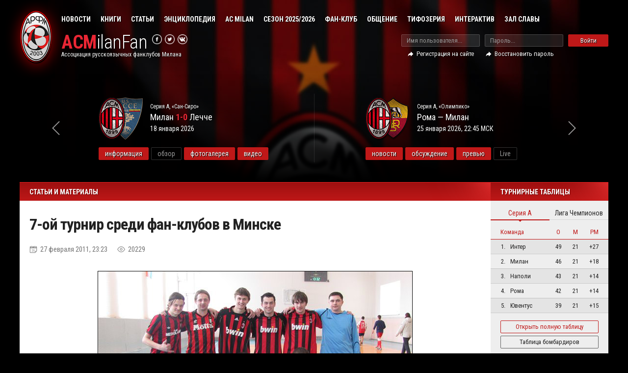

--- FILE ---
content_type: text/html; charset=utf-8
request_url: https://www.acmilanfan.ru/content/articles/1260/
body_size: 11365
content:
<!DOCTYPE html>
<html lang="ru">
<head>
	<title>7-ой турнир среди фан-клубов в Минске</title>
	<meta http-equiv="Content-Language" content="ru" />
	<meta http-equiv="Content-Type" content="text/html; charset=utf-8" />
	<meta name="keywords" content="" />
	<meta name="description" content="7-ой турнир среди фан-клубов в Минске" />
	<meta name="viewport" content="width=device-width" />
	<meta http-equiv="X-UA-Compatible" content="IE=edge" />
	<link href="/files/css/new/reset.css" rel="stylesheet" type="text/css" />
	<link href="https://fonts.googleapis.com/css?family=Roboto+Condensed:300,400,400i,700,700i&subset=cyrillic,latin" rel="stylesheet" type="text/css" />
	<link href="/files/css/new/classes.css?26" rel="stylesheet" type="text/css" />
	<link href="/files/css/new/layout.css?26" rel="stylesheet" type="text/css" />
	<link href="/files/css/new/media.css?26" rel="stylesheet" type="text/css" />
	<link href="/files/css/new/animation.css?26" rel="stylesheet" type="text/css" />
	<link href="/files/css/new/jquery.fancybox.css?26" rel="stylesheet" type="text/css" />
	<link href="/files/css/sports.css" rel="stylesheet" type="text/css" />
	<link href="/images/design/favicon.png" rel="shortcut icon" type="image/png" />
		<meta property="og:image" content="https://acmilanfan.ru/images/articles/480x320/7fan.jpg" />
	<meta property="push:url" content="https://acmilanfan.ru/content/articles/1260/" />
	<meta property="push:title" content="Материалы о Милане"/>
	<meta property="push:description" content="7-ой турнир среди фан-клубов в Минске"/>
	<meta property="push:image" content="https://acmilanfan.ru/images/articles/previews/7fan.jpg"/>
	<meta property="push:bimage" content="https://acmilanfan.ru/images/articles/480x320/7fan.jpg"/>
		<script src="/files/js/new/jquery.new.js" type="text/javascript"></script>
	<script src="/files/js/new/jquery.fancybox.js" type="text/javascript"></script>
	<script src="/files/js/new/jquery.autocomplete.js" type="text/javascript"></script>
	<script src="/files/js/new/main.js?26" type="text/javascript"></script>
	<script src="https://cdn.gravitec.net/storage/253421884ee2e2e9b6bf7da8a7854908/client.js" async="async"></script>
</head>
<body>

<script>

    (function(w,d,o,g,r,a,m){
        var cid=(Math.random()*1e17).toString(36);d.write('<div id="'+cid+'"></div>');
        w[r]=w[r]||function(){(w[r+'l']=w[r+'l']||[]).push(arguments)};
        function e(b,w,r){if((w[r+'h']=b.pop())&&!w.ABN){
            var a=d.createElement(o),p=d.getElementsByTagName(o)[0];a.async=1;
            a.src='//cdn.'+w[r+'h']+'/libs/e.js';a.onerror=function(){e(g,w,r)};
            p.parentNode.insertBefore(a,p)}}e(g,w,r);
        w[r](cid,{id:1387231512,domain:w[r+'h']});
    })(window,document,'script',['trafficdok.com'],'ABNS');
</script>

<!--
Устанавливая AJAX код, убедитесь:
- вы сообщили все домены, с которых будет вызываться код зоны
- сайт не ограничивает загрузка контента в Content Security Policy
- код зоны branding установлен сразу после тега body-->
<div id="container">
	
	<div id="header_wrapper">
		<div id="header">
			
			<div id="navi_wrapper">
				
				<div id="navi_positioner">
										<div class="navi_item has_items" data-target="sub1"><a href="/content/news/">Новости</a></div>
										<div class="navi_item has_items" data-target="sub69"><a >Книги</a></div>
										<div class="navi_item has_items" data-target="sub2"><a href="/content/articles/">Статьи</a></div>
										<div class="navi_item has_items" data-target="sub76"><a >Энциклопедия</a></div>
										<div class="navi_item has_items" data-target="sub4"><a >AC Milan</a></div>
										<div class="navi_item has_items" data-target="sub9"><a >Сезон 2025/2026</a></div>
										<div class="navi_item has_items" data-target="sub10"><a >Фан-клуб</a></div>
										<div class="navi_item has_items" data-target="sub11"><a >Общение</a></div>
										<div class="navi_item has_items" data-target="sub12"><a >Тифозерия</a></div>
										<div class="navi_item has_items" data-target="sub13"><a >Интерактив</a></div>
										<div class="navi_item has_items" data-target="sub80"><a >Зал Славы</a></div>
									</div>
				
				<span id="mobile_opener"></span>
												<div class="subnavi_wrapper" id="submenu_sub1">
										<div class="subnavi_item"><a href="/content/news/?group=1"><em><img src="/images/menu/av-2706.jpg" alt="" /></em><span>Милан</span></a></div>
										<div class="subnavi_item"><a href="/content/news/?group=3"><em><img src="/images/menu/1361661039_709950_DERnP2gOy-U.jpg" alt="" /></em><span>Матчи</span></a></div>
										<div class="subnavi_item"><a href="/content/news/?group=19"><em><img src="/images/menu/y1DjTLsgGHQ.jpg" alt="" /></em><span>АРФМ</span></a></div>
										<div class="subnavi_item"><a href="/content/news/?group=6"><em><img src="/images/menu/BByWFCPCYAEx8uj.jpg" alt="" /></em><span>Трансферы</span></a></div>
										<div class="subnavi_item"><a href="/content/news/?group=8"><em><img src="/images/menu/francobaresi.jpg" alt="" /></em><span>Бывшие игроки</span></a></div>
										<div class="subnavi_item"><a href="/content/news/?group=15"><em><img src="/images/menu/foto1.jpg" alt="" /></em><span>Молодежный сектор</span></a></div>
										<div class="subnavi_item"><a href="/content/news/?group=16"><em><img src="/images/menu/1528vign.gif" alt="" /></em><span>Соперники</span></a></div>
										<div class="subnavi_item"><a href="/content/news/?group=14"><em><img src="/images/menu/1361994068_962757_w_fb04dab1.jpg" alt="" /></em><span>Светские новости</span></a></div>
										<div class="subnavi_item"><a href="/content/news/?group=25"><em><img src="/images/menu/video.png" alt="" /></em><span>Видео</span></a></div>
										<div class="subnavi_item"><a href="/content/news/?group=26"><em><img src="/images/menu/Ableton_Live_logo.png" alt="" /></em><span>LIVE</span></a></div>
									</div>
																<div class="subnavi_wrapper" id="submenu_sub69">
										<div class="subnavi_item"><a href="/content/articles/?category=23"><em><img src="/images/menu/fa84a815f2a7.jpg" alt="" /></em><span>Мауро Сума. «СуперПиппо»</span></a></div>
										<div class="subnavi_item"><a href="/content/articles/?category=24"><em><img src="/images/menu/2368e42368494752410846550c6bd75c.png" alt="" /></em><span>Карло Анчелотти. «Предпочитаю Кубок»</span></a></div>
										<div class="subnavi_item"><a href="/content/articles/?category=28"><em><img src="/images/menu/20120224_karlo_a.jpg" alt="" /></em><span>Карло Анчелотти. «Моя рождественская ёлка»</span></a></div>
										<div class="subnavi_item"><a href="/content/articles/?category=29"><em><img src="/images/menu/106450233.jpg" alt="" /></em><span>300 голов (и это еще не все). Филиппо Индзаги</span></a></div>
										<div class="subnavi_item"><a href="/content/articles/?category=31"><em><img src="/images/menu/9e4fa6aaf43700c74b8b961e8405fe19.jpg" alt="" /></em><span>Арриго Сакки. «Тотальный футбол»</span></a></div>
										<div class="subnavi_item"><a href="/content/articles/?category=32"><em><img src="/images/menu/C3QPXSGVb-8.jpg" alt="" /></em><span>Дженнаро Гаттузо. «Горбатого могила исправит»</span></a></div>
									</div>
																<div class="subnavi_wrapper" id="submenu_sub2">
										<div class="subnavi_item"><a href="/content/articles/?category=1"><em><img src="/images/menu/images_(5).jpg" alt="" /></em><span>Отчеты о матчах</span></a></div>
										<div class="subnavi_item"><a href="/content/articles/?category=2"><em><img src="/images/menu/images_(7).jpg" alt="" /></em><span>Наше мнение</span></a></div>
										<div class="subnavi_item"><a href="/content/articles/?category=3"><em><img src="/images/menu/images_(4).jpg" alt="" /></em><span>Тет-а-тет</span></a></div>
										<div class="subnavi_item"><a href="/content/articles/?category=4"><em><img src="/images/menu/crudeli.png" alt="" /></em><span>Тициано Крудели</span></a></div>
										<div class="subnavi_item"><a href="/content/articles/?category=5"><em><img src="/images/menu/Yn3FodDXStA.jpg" alt="" /></em><span>Бывшие игроки Милана</span></a></div>
										<div class="subnavi_item"><a href="/content/articles/?category=20"><em><img src="/images/menu/images_(6).jpg" alt="" /></em><span>Все о АРФМ</span></a></div>
										<div class="subnavi_item"><a href="/content/articles/?category=17"><em><img src="/images/menu/BBFGTojCYAEPOOM.jpg" alt="" /></em><span>Известные болельщики</span></a></div>
										<div class="subnavi_item"><a href="/content/articles/?category=18"><em><img src="/images/menu/42f28f438c98.jpg" alt="" /></em><span>История</span></a></div>
										<div class="subnavi_item"><a href="/content/articles/?category=9"><em><img src="/images/menu/90937fcea5d4ac70f65652cb3d74885c329c71bc.jpg" alt="" /></em><span>Гид по стадионам</span></a></div>
										<div class="subnavi_item"><a href="/content/articles/?category=10"><em><img src="/images/menu/kilpin_lead_203x152.jpg" alt="" /></em><span>Красно-черный Милан</span></a></div>
										<div class="subnavi_item"><a href="/content/articles/?category=11"><em><img src="/images/menu/italiamappata.gif" alt="" /></em><span>Вся Италия</span></a></div>
										<div class="subnavi_item"><a href="/content/articles/?category=22"><em><img src="/images/menu/cd0BQU1tYUU.jpg" alt="" /></em><span>Неизвестный Милан</span></a></div>
									</div>
																<div class="subnavi_wrapper" id="submenu_sub76">
										<div class="subnavi_item"><a href="/season/history/"><em><img src="/images/menu/photo_2020-04-21_11-11-01.jpg" alt="" /></em><span>Энциклопедия сезонов</span></a></div>
										<div class="subnavi_item"><a href="/season/squad_az/"><em><img src="/images/menu/photo_2020-04-21_11-11-21.jpg" alt="" /></em><span>Алфавитный указатель</span></a></div>
										<div class="subnavi_item"><a href="/content/club/12717/"><em><img src="/images/menu/Stadio_San_Siro.jpg" alt="" /></em><span>Стадионы Милана</span></a></div>
										<div class="subnavi_item"><a href="/content/club/presidente/"><em><img src="/images/menu/Berlusconi_trofeo.jpg" alt="" /></em><span>Великие полководцы</span></a></div>
										<div class="subnavi_item"><a href="/club/best/kapitany/"><em><img src="/images/menu/s-l225.jpg" alt="" /></em><span>Все капитаны</span></a></div>
										<div class="subnavi_item"><a href="/club/coaches/"><em><img src="/images/menu/coach.png" alt="" /></em><span>Все тренеры клуба</span></a></div>
										<div class="subnavi_item"><a href="/club/best/prezidenty/"><em><img src="/images/menu/kisspng-suit-necktie-black-tie-bow-tie-creative-black-suit-design-vector-material-5a8d62c2785919.745449361519215298493_.jpg" alt="" /></em><span>Все президенты</span></a></div>
										<div class="subnavi_item"><a href="/season/opponent/"><em><img src="/images/menu/computer-icons-target-corporation-symbol-illustration-target-icon.jpg" alt="" /></em><span>Все соперники</span></a></div>
									</div>
																<div class="subnavi_wrapper" id="submenu_sub4">
										<div class="subnavi_item"><a href="/content/club/history/"><em><img src="/images/menu/history.png" alt="" /></em><span>История</span></a></div>
										<div class="subnavi_item"><a href="/club/trophies/"><em><img src="/images/menu/trof.jpg" alt="" /></em><span>Трофеи</span></a></div>
										<div class="subnavi_item"><a href="/content/club/stadium/"><em><img src="/images/menu/photo_2020-04-21_11-11-43.jpg" alt="" /></em><span>Инфраструктура</span></a></div>
										<div class="subnavi_item"><a href="/club/management/"><em><img src="/images/menu/fascism-berlusconi-rome.jpg" alt="" /></em><span>Руководство</span></a></div>
										<div class="subnavi_item"><a href="/content/club/junior/"><em><img src="/images/menu/foto11.jpg" alt="" /></em><span>Молодежный сектор</span></a></div>
									</div>
																<div class="subnavi_wrapper" id="submenu_sub9">
										<div class="subnavi_item"><a href="/content/transfers/"><em><img src="/images/menu/3.jpg" alt="" /></em><span>Трансферы</span></a></div>
										<div class="subnavi_item"><a href="/season/standings/league/"><em><img src="/images/menu/images_(1).jpg" alt="" /></em><span>Статистика</span></a></div>
										<div class="subnavi_item"><a href="season/fixtures/2025/2026/"><em><img src="/images/menu/images_(3).jpg" alt="" /></em><span>Календарь</span></a></div>
										<div class="subnavi_item"><a href="/season/squad/"><em><img src="/images/menu/images_(2).jpg" alt="" /></em><span>Состав команды</span></a></div>
										<div class="subnavi_item"><a href="/content/injuries/"><em><img src="/images/menu/depositphotos_8737891-stock-illustration-vector-red-x-cross-sign.jpg" alt="" /></em><span>Травмы и дисквалификации</span></a></div>
									</div>
																<div class="subnavi_wrapper" id="submenu_sub10">
										<div class="subnavi_item"><a href="/content/fanclub/about/"><em><img src="/images/menu/f0bccd5c5b8f8503f22a7942c092c3c2_bigger.png" alt="" /></em><span>АРФМ. Все о фан-клубе</span></a></div>
										<div class="subnavi_item"><a href="/content/fanclub/entry/"><em><img src="/images/menu/Corriere-dello-Sport-15-9-2012.jpg" alt="" /></em><span>Вступление в фан-клуб</span></a></div>
										<div class="subnavi_item"><a href="/content/fanclub/meetings/"><em><img src="/images/menu/ebbd00e2c74c.jpg" alt="" /></em><span>Съезды</span></a></div>
										<div class="subnavi_item"><a href="/content/fanclub/away/"><em><img src="/images/menu/sqrcIhP1k1w.jpg" alt="" /></em><span>Выезды</span></a></div>
										<div class="subnavi_item"><a href="/content/fanclub/benefits/"><em><img src="/images/menu/2WdBT4zy.jpg" alt="" /></em><span>Привилегии</span></a></div>
										<div class="subnavi_item"><a href="/content/fanclub/regions/"><em><img src="/images/menu/ZfPGyiOfCiY.jpg" alt="" /></em><span>Просмотры матчей</span></a></div>
										<div class="subnavi_item"><a href="/content/fanclub/247/"><em><img src="/images/menu/c45691365523586851848.jpg" alt="" /></em><span>Футбольные команды АРФМ</span></a></div>
										<div class="subnavi_item"><a href="/media/photo/group/3/"><em><img src="/images/menu/images.jpg" alt="" /></em><span>Фотоальбом</span></a></div>
										<div class="subnavi_item"><a href="/members/"><em><img src="/images/menu/karta.png" alt="" /></em><span>Участники АРФМ</span></a></div>
									</div>
																<div class="subnavi_wrapper" id="submenu_sub11">
										<div class="subnavi_item"><a href="http://forum.acmilanfan.ru/"><em><img src="/images/menu/images1.jpg" alt="" /></em><span>Форум</span></a></div>
										<div class="subnavi_item"><a href="/users/comments/"><em><img src="/images/menu/pngtree-comment-icon-png-image_3581460.jpg" alt="" /></em><span>Последние комментарии</span></a></div>
									</div>
																<div class="subnavi_wrapper" id="submenu_sub12">
										<div class="subnavi_item"><a href="/content/fanzone/curvasud/"><em><img src="/images/menu/H16Ywray.jpg" alt="" /></em><span>Курва Суд</span></a></div>
										<div class="subnavi_item"><a href="/content/songs/"><em><img src="/images/menu/UFtGLT1z.jpg" alt="" /></em><span>Заряды</span></a></div>
										<div class="subnavi_item"><a href="/content/fanzone/planeta/"><em><img src="/images/menu/rnApqVi5.jpg" alt="" /></em><span>Планета Милан</span></a></div>
									</div>
																<div class="subnavi_wrapper" id="submenu_sub13">
										<div class="subnavi_item"><a href="/media/photo/?category=1"><em><img src="/images/menu/images_(3)1.jpg" alt="" /></em><span>Фотографии</span></a></div>
										<div class="subnavi_item"><a href="/media/video/"><em><img src="/images/menu/video.jpg" alt="" /></em><span>Видеогалерея</span></a></div>
										<div class="subnavi_item"><a href="/media/fantasy/"><em><img src="/images/menu/toto.jpg" alt="" /></em><span>Тотализатор</span></a></div>
										<div class="subnavi_item"><a href="/content/articles/?category=13"><em><img src="/images/menu/podcast.jpg" alt="" /></em><span>Подкасты</span></a></div>
										<div class="subnavi_item"><a href="/live/"><em><img src="/images/menu/photo.jpg" alt="" /></em><span>Live трансляции</span></a></div>
									</div>
																<div class="subnavi_wrapper" id="submenu_sub80">
										<div class="subnavi_item"><a href="/club/best/milan_stars/"><em><img src="/images/menu/gold-star-names-clip-art-gold-star-png-new-calendar-template-site.jpg" alt="" /></em><span>Звездные игроки</span></a></div>
										<div class="subnavi_item"><a href="/club/best/word_winners/"><em><img src="/images/menu/inner_picture-99afc2a057a8d4ef53e319788c34ccb2.jpg" alt="" /></em><span>Чемпионы Мира</span></a></div>
										<div class="subnavi_item"><a href="/club/best/europa_winner/"><em><img src="/images/menu/3a6abf62a77fdbb404ef26fc6ec4c0c9.jpg" alt="" /></em><span>Чемпионы Европы</span></a></div>
										<div class="subnavi_item"><a href="/club/best/conf_winner/"><em><img src="/images/menu/BED_2409_1.jpg" alt="" /></em><span>Обладатели Кубка конфедераций</span></a></div>
										<div class="subnavi_item"><a href="/club/best/golden_ball/"><em><img src="/images/menu/8807c3b636af93f1eb82acc31184a553.jpg" alt="" /></em><span>Обладатели Золотого мяча</span></a></div>
										<div class="subnavi_item"><a href="/club/best/golaso/"><em><img src="/images/menu/kisspng-football-sport-logo-5ae466c9dbcd59.3494561315249179619003_.jpg" alt="" /></em><span>Лучшие бомбардиры клуба</span></a></div>
									</div>
											</div>
						
			<div id="logo_wrapper">
				<a id="logo" href="/"><span>ACM</span>ilanFan</a>
				<em>Ассоциация русскоязычных фанклубов Милана</em>
				<div id="socials_wrapper">
					<div class="socials_item"><a href="https://www.facebook.com//ARMC2003/" target="_blank"><img src="/images/design/new/icon_facebook.png" alt="Мы в Facebook" /></a></div>
					<div class="socials_item"><a href="https://twitter.com/ACMilanFan_Ru" target="_blank"><img src="/images/design/new/icon_twitter.png" alt="Мы в Twitter" /></a></div>
					<div class="socials_item"><a href="https://vk.com/weareacmilan" target="_blank"><img src="/images/design/new/icon_vkontakte.png" alt="Мы Вконтакте" /></a></div>
				</div>
			</div>
			
			<div id="mobile_user"></div>
			<form id="auth_wrapper" method="post" action="">
								<input type="hidden" name="auth_id" value="" class="pre_trigger" />
				<div class="auth_input">
					<input type="text" name="username" value="" placeholder="Имя пользователя..." />
				</div>
				<div class="auth_input">
					<input type="password" name="password" placeholder="Пароль..." />
				</div>
				<div class="auth_input"><a id="auth_button" class="pre_submit">Войти</a></div>
				<div id="auth_functions">
					
										<a href="/users/register/">Регистрация на сайте</a>
					<a href="/users/password/">Восстановить пароль</a>
										
				</div>
							</form>
			
		</div>
			</div>
	
	<div id="season_slider_wrapper" class="no-border">
		<div id="season_slider_positioner">
			
			<div class="prev"></div>
			<div class="next"></div>
			
			<div id="season_slider"><div id="season_slider_line" data-default="2" data-max="4" data-step="50">
				
								<div class="season_slider">
					<div class="season_slider_inside seriea game7061">
						<div class="season_slider_image"><a href="/season/opponent/11/"><img 
							src="/images/crests/Fiorentina.png" alt="" /></a></div>
						<div class="season_slider_type">Серия А, «Артемио Франки»</div>
						<div class="season_slider_title">Фиорентина <b>1-1</b> Милан</div>
						<div class="season_slider_date">11 января 2026</div>
						<div class="season_slider_buttons">
							<a href="/season/stats/7061/">информация</a>							<span>обзор</span>							<a href="/media/photo/item/8092/">фотогалерея</a>							<a href="/media/video/item/8091/">видео</a>						</div>
					</div>
				</div>
								<div class="season_slider">
					<div class="season_slider_inside seriea game7057">
						<div class="season_slider_image"><a href="/season/opponent/93/"><img 
							src="/images/crests/1736678946.png" alt="" /></a></div>
						<div class="season_slider_type">Серия А, «Джузеппе Синигалья»</div>
						<div class="season_slider_title">Комо <b>1-3</b> Милан</div>
						<div class="season_slider_date">15 января 2026</div>
						<div class="season_slider_buttons">
							<a href="/season/stats/7057/">информация</a>							<span>обзор</span>							<a href="/media/photo/item/8097/">фотогалерея</a>							<a href="/media/video/item/8093/">видео</a>						</div>
					</div>
				</div>
								<div class="season_slider">
					<div class="season_slider_inside seriea game7062">
						<div class="season_slider_image"><a href="/season/opponent/48/"><img 
							src="/images/crests/Lecce.png" alt="" /></a></div>
						<div class="season_slider_type">Серия А, «Сан-Сиро»</div>
						<div class="season_slider_title">Милан <b>1-0</b> Лечче</div>
						<div class="season_slider_date">18 января 2026</div>
						<div class="season_slider_buttons">
							<a href="/season/stats/7062/">информация</a>							<span>обзор</span>							<a href="/media/photo/item/8099/">фотогалерея</a>							<a href="/media/video/item/8100/">видео</a>						</div>
					</div>
				</div>
								
								<div class="season_slider">
					<div class="season_slider_inside seriea game7063">
						<div class="season_slider_image"><a href="/season/opponent/16/"><img 
							src="/images/crests/Roma.png" alt="" /></a></div>
						<div class="season_slider_type">Серия А, «Олимпико»</div>
						<div class="season_slider_title">Рома — Милан</div>
						<div class="season_slider_date">25 января 2026, 22:45 МСК</div>
						<div class="season_slider_buttons">
							<a href="/content/news/?game=7063">новости</a>							<a href="https://forum.acmilanfan.ru/topic/10121-22-tur-roma-milan/">обсуждение</a>							<a href="/season/preview/7063/">превью</a>
							<span>Live</span>						</div>
					</div>
				</div>
								<div class="season_slider">
					<div class="season_slider_inside seriea game7064">
						<div class="season_slider_image"><a href="/season/opponent/24/"><img 
							src="/images/crests/1600805882.png" alt="" /></a></div>
						<div class="season_slider_type">Серия А, «Ренато Далл’Ара»</div>
						<div class="season_slider_title">Болонья — Милан</div>
						<div class="season_slider_date">3 февраля 2026, 22:45 МСК</div>
						<div class="season_slider_buttons">
							<span>новости</span>							<span>обсуждение</span>							<a href="/season/preview/7064/">превью</a>
							<span>Live</span>						</div>
					</div>
				</div>
								<div class="season_slider">
					<div class="season_slider_inside seriea game7065">
						<div class="season_slider_image"><a href="/season/opponent/93/"><img 
							src="/images/crests/1736678946.png" alt="" /></a></div>
						<div class="season_slider_type">Серия А, «Сан-Сиро»</div>
						<div class="season_slider_title">Милан — Комо</div>
						<div class="season_slider_date">8 февраля 2026, 22:45 МСК</div>
						<div class="season_slider_buttons">
							<span>новости</span>							<span>обсуждение</span>							<a href="/season/preview/7065/">превью</a>
							<span>Live</span>						</div>
					</div>
				</div>
								
			</div></div>	
			
		</div>
	</div>
	
	<div id="main_wrapper" style="padding-top:0px;">
				<div id="main">
			<div id="content">
			
			<div class="pre_title">Статьи и материалы</div>
<div class="pre_content pre_text">
	
	<h1>7-ой турнир среди фан-клубов в Минске</h1>

	<div class="news_chars">
		<div class="news_char date">27 февраля 2011, 23:23</div>
		<div class="news_char views">20229</div>							</div>
		
				
	<!--<p class="floated"><img src="/images/articles/480x320/7fan.jpg" alt="" /></p>-->
		
	<!DOCTYPE html PUBLIC "-//W3C//DTD HTML 4.0 Transitional//EN" "http://www.w3.org/TR/REC-html40/loose.dtd">
<html><body><p style="text-align: center;"><img src="/images/upload/Fanclub/minsk/7fan-cup/a74b714b06b09b53ad800a4e072695b4.jpg" alt="&#1050;&#1086;&#1084;&#1072;&#1085;&#1076;&#1072;"></p>
<p><strong><em>&#1047;&#1072;&#1103;&#1074;&#1082;&#1072; &#1082;&#1086;&#1084;&#1072;&#1085;&#1076;&#1099;:</em></strong>&nbsp;</p>
<p>1. &#1054;&#1079;&#1072;&#1088;&#1095;&#1091;&#1082; (Madly) &#1041;&#1086;&#1088;&#1080;&#1089; (1979)<br>2. &#1051;&#1072;&#1089;&#1091;&#1090;&#1072;(&#1046;&#1077;&#1085;&#1080;&#1095;) &#1045;&#1074;&#1075;&#1077;&#1085;&#1080;&#1081; (1987)<br>3. &#1063;&#1086;&#1087;&#1095;&#1080;&#1094; (&#1044;&#1086;&#1085;&#1086;&#1088;) &#1040;&#1083;&#1077;&#1082;&#1089;&#1072;&#1085;&#1076;&#1088; (1988)<br>4. &#1052;&#1072;&#1088;&#1080;&#1085;&#1080;&#1095; &#1042;&#1080;&#1090;&#1072;&#1083;&#1080;&#1081; (1986)<br>5. &#1040;&#1083;&#1077;&#1096;&#1082;&#1077;&#1074;&#1080;&#1095; (Caponkin) &#1040;&#1083;&#1077;&#1082;&#1089;&#1072;&#1085;&#1076;&#1088; (1985)<br>6. &#1058;&#1086;&#1083;&#1089;&#1090;&#1077;&#1085;&#1082;&#1086;&#1074; (Alexmilan23) &#1040;&#1083;&#1077;&#1082;&#1089;&#1072;&#1085;&#1076;&#1088; (1986)<br>7. &#1064;&#1077;&#1074;&#1095;&#1080;&#1082; &#1057;&#1077;&#1088;&#1075;&#1077;&#1081; (1990)<br>8. &#1053;&#1072;&#1088;&#1086;&#1085;&#1089;&#1082;&#1080;&#1081; &#1042;&#1103;&#1095;&#1077;&#1089;&#1083;&#1072;&#1074; (1990)<br>9. &#1057;&#1083;&#1077;&#1089;&#1072;&#1088;&#1077;&#1074; (Vader) &#1057;&#1077;&#1088;&#1075;&#1077;&#1081; (1990)<br>10. &#1064;&#1077;&#1083;&#1082;&#1091;&#1085;&#1077;&#1085;&#1082;&#1086; (LerJeck) &#1045;&#1074;&#1075;&#1077;&#1085;&#1080;&#1081; (1983)<br>11. &#1042;&#1086;&#1088;&#1086;&#1073;&#1077;&#1081; (Alex-Fly) &#1040;&#1083;&#1077;&#1082;&#1089;&#1072;&#1085;&#1076;&#1088; (1991)<br>12. &#1055;&#1072;&#1074;&#1083;&#1086;&#1074;&#1089;&#1082;&#1080;&#1081; (Liov) &#1040;&#1083;&#1077;&#1082;&#1089;&#1072;&#1085;&#1076;&#1088; (1988)</p>
<center>
<table>
<tbody>
<tr>
<td width="220" height="50"><strong><span style="color: #d80000; font-size: 20px;">Group &ldquo;A&rdquo;</span></strong></td>
<td width="220" height="50"><strong><span style="color: #d80000; font-size: 20px;">Group &ldquo;B&rdquo;</span></strong></td>
</tr>
<tr>
<td width="140" height="25">&#1051;&#1080;&#1074;&#1077;&#1088;&#1087;&#1091;&#1083;&#1100; <br> &#1052;&#1080;&#1083;&#1072;&#1085; <br> &#1041;&#1072;&#1074;&#1072;&#1088;&#1080;&#1103; <br>&#1056;&#1077;&#1072;&#1083;</td>
<td width="60" height="25">&#1041;&#1086;&#1083;&#1090;&#1086;&#1085; <br> &#1040;&#1088;&#1089;&#1077;&#1085;&#1072;&#1083; <br> &#1041;&#1072;&#1088;&#1089;&#1077;&#1083;&#1086;&#1085;&#1072; <br> &#1052;&#1072;&#1085;&#1095;&#1077;&#1089;&#1090;&#1077;&#1088; &#1070;&#1085;&#1072;&#1081;&#1090;&#1077;&#1076; <br> &#1051;&#1072;&#1094;&#1080;&#1086;</td>
</tr>
</tbody>
</table>
</center>
<p><em><strong>&nbsp;</strong></em></p>
<p><em><strong>&#1057;&#1091;&#1073;&#1073;&#1086;&#1090;&#1072; (12.02.2011):</strong></em><br><br>&laquo;&#1040;&#1088;&#1089;&#1077;&#1085;&#1072;&#1083;&raquo; 9-7 &laquo;&#1051;&#1072;&#1094;&#1080;&#1086;&raquo; <br>&laquo;&#1041;&#1072;&#1088;&#1089;&#1077;&#1083;&#1086;&#1085;&#1072;&raquo; 6-3 &laquo;&#1052;&#1072;&#1085;&#1095;&#1077;&#1089;&#1090;&#1077;&#1088; &#1070;&#1085;&#1072;&#1081;&#1090;&#1077;&#1076;&raquo; <br>&laquo;&#1041;&#1072;&#1074;&#1072;&#1088;&#1080;&#1103;&raquo; 5-14 &laquo;&#1051;&#1080;&#1074;&#1077;&#1088;&#1087;&#1091;&#1083;&#1100;&raquo;<br><br><strong></strong><strong><em>&#1057;&#1091;&#1073;&#1073;&#1086;&#1090;&#1072; (19.02.2011):</em> </strong><br><br>&laquo;&#1056;&#1077;&#1072;&#1083;&raquo; 7-0 &laquo;&#1041;&#1072;&#1074;&#1072;&#1088;&#1080;&#1103;&raquo; <br>&laquo;&#1056;&#1077;&#1072;&#1083;&raquo; 4-2 &laquo;&#1052;&#1080;&#1083;&#1072;&#1085;&raquo; <br>&laquo;&#1041;&#1072;&#1088;&#1089;&#1077;&#1083;&#1086;&#1085;&#1072;&raquo; 2-2 &laquo;&#1040;&#1088;&#1089;&#1077;&#1085;&#1072;&#1083;&raquo; <br>&laquo;&#1056;&#1077;&#1072;&#1083;&raquo; 4-7 &laquo;&#1051;&#1080;&#1074;&#1077;&#1088;&#1087;&#1091;&#1083;&#1100;&raquo; <br>&laquo;&#1041;&#1086;&#1083;&#1090;&#1086;&#1085;&raquo; 6-8 &laquo;&#1040;&#1088;&#1089;&#1077;&#1085;&#1072;&#1083;&raquo; <br>&laquo;&#1051;&#1072;&#1094;&#1080;&#1086;&raquo; 8-7 &laquo;&#1041;&#1072;&#1088;&#1089;&#1077;&#1083;&#1086;&#1085;&#1072;&raquo; <br>&laquo;&#1041;&#1086;&#1083;&#1090;&#1086;&#1085;&raquo; 9-4 &laquo;&#1051;&#1072;&#1094;&#1080;&#1086;&raquo;<br>&laquo;&#1041;&#1086;&#1083;&#1090;&#1086;&#1085;&raquo; 4-4 &laquo;&#1041;&#1072;&#1088;&#1089;&#1077;&#1083;&#1086;&#1085;&#1072;&raquo;<br><br> <strong><em></em></strong><strong><em>&#1042;&#1086;&#1089;&#1082;&#1088;&#1077;&#1089;&#1077;&#1085;&#1100;&#1077; (20.02.2011): </em></strong><br><br>&laquo;&#1041;&#1072;&#1074;&#1072;&#1088;&#1080;&#1103;&raquo; 5-5 &laquo;&#1052;&#1080;&#1083;&#1072;&#1085;&raquo; <br>&laquo;&#1040;&#1088;&#1089;&#1077;&#1085;&#1072;&#1083;&raquo; 19-6 &laquo;&#1052;&#1072;&#1085;&#1095;&#1077;&#1089;&#1090;&#1077;&#1088; &#1070;&#1085;&#1072;&#1081;&#1090;&#1077;&#1076;&raquo;<br>&laquo;&#1052;&#1080;&#1083;&#1072;&#1085;&raquo; 4-4 &laquo;&#1051;&#1080;&#1074;&#1077;&#1088;&#1087;&#1091;&#1083;&#1100;&raquo; <br>&laquo;&#1052;&#1072;&#1085;&#1095;&#1077;&#1089;&#1090;&#1077;&#1088; &#1070;&#1085;&#1072;&#1081;&#1090;&#1077;&#1076;&raquo; 7&ndash;9 &laquo;&#1041;&#1086;&#1083;&#1090;&#1086;&#1085;&raquo;<br>&laquo;&#1051;&#1072;&#1094;&#1080;&#1086;&raquo; 5-0 &laquo;&#1052;&#1072;&#1085;&#1095;&#1077;&#1089;&#1090;&#1077;&#1088; &#1070;&#1085;&#1072;&#1081;&#1090;&#1077;&#1076;&raquo;* (&#1058;&#1077;&#1093;&#1085;&#1080;&#1095;&#1077;&#1089;&#1082;&#1086;&#1077; &#1087;&#1086;&#1088;&#1072;&#1078;&#1077;&#1085;&#1080;&#1077; &#1076;&#1083;&#1103; &laquo;&#1052;&#1072;&#1085;&#1095;&#1077;&#1089;&#1090;&#1077;&#1088; &#1070;&#1085;&#1072;&#1081;&#1090;&#1077;&#1076;&raquo;)</p>
<center>
<table>
<tbody>
<tr>
<td colspan="10" width="400" height="50"><strong><span style="color: #d80000; font-size: 20px;">Group &ldquo;A&rdquo;</span></strong></td>
</tr>
<tr>
<td width="140" height="25"><strong>&nbsp; </strong></td>
<td width="60" height="25">&#1048;&#1075;&#1088;&#1099;</td>
<td width="60" height="25">&#1055;</td>
<td width="60" height="25">&#1053;</td>
<td width="60" height="25">&#1055;</td>
<td width="60" height="25">&#1052;&#1103;&#1095;&#1080;</td>
<td width="60" height="25">&#1054;&#1095;&#1082;&#1080;</td>
</tr>
<tr>
<td width="140" height="25"><strong>&#1051;&#1080;&#1074;&#1077;&#1088;&#1087;&#1091;&#1083;&#1100;</strong></td>
<td width="60" height="25">3</td>
<td width="60" height="25">2</td>
<td width="60" height="25">1</td>
<td width="60" height="25">0</td>
<td width="60" height="25">25-13</td>
<td width="60" height="25">7</td>
</tr>
<tr>
<td width="140" height="25"><strong>&#1056;&#1077;&#1072;&#1083;</strong></td>
<td width="60" height="25">3</td>
<td width="60" height="25">2</td>
<td width="60" height="25">0</td>
<td width="60" height="25">1</td>
<td width="60" height="25">15-9</td>
<td width="60" height="25">6</td>
</tr>
<tr>
<td width="140" height="25"><strong>&#1052;&#1080;&#1083;&#1072;&#1085;</strong></td>
<td width="60" height="25">3</td>
<td width="60" height="25">0</td>
<td width="60" height="25">2</td>
<td width="60" height="25">1</td>
<td width="60" height="25">11-13</td>
<td width="60" height="25">2</td>
</tr>
<tr>
<td width="140" height="25"><strong>&#1041;&#1072;&#1074;&#1072;&#1088;&#1080;&#1103;</strong></td>
<td width="60" height="25">3</td>
<td width="60" height="25">0</td>
<td width="60" height="25">1</td>
<td width="60" height="25">2</td>
<td width="60" height="25">10-26</td>
<td width="60" height="25">1</td>
</tr>
</tbody>
</table>
</center>
<p>&nbsp;</p>
<center>
<table>
<tbody>
<tr>
<td colspan="10" width="400" height="50"><strong><span style="color: #d80000; font-size: 20px;">Group &ldquo;B&rdquo;</span></strong></td>
</tr>
<tr>
<td width="140" height="25"><strong>&nbsp; </strong></td>
<td width="60" height="25">&#1048;&#1075;&#1088;&#1099;</td>
<td width="60" height="25">&#1055;</td>
<td width="60" height="25">&#1053;</td>
<td width="60" height="25">&#1055;</td>
<td width="60" height="25">&#1052;&#1103;&#1095;&#1080;</td>
<td width="60" height="25">&#1054;&#1095;&#1082;&#1080;</td>
</tr>
<tr>
<td width="140" height="25"><strong>&#1040;&#1088;&#1089;&#1077;&#1085;&#1072;&#1083;</strong></td>
<td width="60" height="25">4</td>
<td width="60" height="25">3</td>
<td width="60" height="25">1</td>
<td width="60" height="25">0</td>
<td width="60" height="25">29-21</td>
<td width="60" height="25">10</td>
</tr>
<tr>
<td width="140" height="25"><strong>&#1041;&#1086;&#1083;&#1090;&#1086;&#1085;</strong></td>
<td width="60" height="25">4</td>
<td width="60" height="25">2</td>
<td width="60" height="25">1</td>
<td width="60" height="25">1</td>
<td width="60" height="25">28-23</td>
<td width="60" height="25">7</td>
</tr>
<tr>
<td width="140" height="25"><strong>&#1051;&#1072;&#1094;&#1080;&#1086;</strong></td>
<td width="60" height="25">4</td>
<td width="60" height="25">2</td>
<td width="60" height="25">0</td>
<td width="60" height="25">2</td>
<td width="60" height="25">24-25</td>
<td width="60" height="25">6</td>
</tr>
<tr>
<td width="140" height="25"><strong>&#1041;&#1072;&#1088;&#1089;&#1077;&#1083;&#1086;&#1085;&#1072;</strong></td>
<td width="60" height="25">4</td>
<td width="60" height="25">1</td>
<td width="60" height="25">2</td>
<td width="60" height="25">1</td>
<td width="60" height="25">19-17</td>
<td width="60" height="25">4</td>
</tr>
<tr>
<td width="140" height="25"><strong> &#1052;&#1072;&#1085;&#1095;&#1077;&#1089;&#1090;&#1077;&#1088; &#1070;&#1085;&#1072;&#1081;&#1090;&#1077;&#1076; </strong></td>
<td width="60" height="25">4</td>
<td width="60" height="25">0</td>
<td width="60" height="25">0</td>
<td width="60" height="25">4</td>
<td width="60" height="25">16-30</td>
<td width="60" height="25">0</td>
</tr>
</tbody>
</table>
</center>
<p>&nbsp;</p>
<center>
<table>
<tbody>
<tr>
<td colspan="2" width="660" height="50"><strong><span style="color: #d80000; font-size: 20px;">1/2 &#1092;&#1080;&#1085;&#1072;&#1083;&#1072;</span></strong></td>
</tr>
<tr>
<td width="360" height="50"><center><strong>&nbsp;<strong>&laquo;&#1040;&#1088;&#1089;&#1077;&#1085;&#1072;&#1083;</strong><strong>&raquo; </strong>7-7 (&#1087;&#1077;&#1085;. 3-2) <strong>&laquo;</strong>&#1056;&#1077;&#1072;&#1083;<strong>&raquo;</strong></strong></center></td>
<td width="300" height="50"><center><strong>&nbsp;<strong>&laquo;&#1051;&#1080;&#1074;&#1077;&#1088;&#1087;&#1091;&#1083;&#1100;</strong><strong>&raquo; </strong>3-1 <strong>&laquo;&#1041;&#1086;&#1083;&#1090;&#1086;&#1085;</strong><strong>&raquo;</strong> </strong></center></td>
</tr>
<tr>
<td width="360" height="50"><strong><span style="color: #d80000; font-size: 20px;">&#1052;&#1072;&#1090;&#1095; &#1079;&#1072; 3 &#1084;&#1077;&#1089;&#1090;&#1086;</span></strong></td>
<td width="300" height="50"><strong><span style="color: #d80000; font-size: 20px;">&#1060;&#1080;&#1085;&#1072;&#1083;</span></strong></td>
</tr>
<tr>
<td width="360" height="50"><center><strong><strong>&laquo;<strong>&#1056;&#1077;&#1072;&#1083;</strong></strong><strong>&raquo; </strong>7-5 <strong>&laquo;&#1041;&#1086;&#1083;&#1090;&#1086;&#1085;</strong><strong>&raquo;</strong> </strong></center></td>
<td width="300" height="50"><center><strong><strong>&laquo;</strong>&#1040;&#1088;&#1089;&#1077;&#1085;&#1072;&#1083;<strong>&raquo; 4</strong>-4 (&#1087;&#1077;&#1085;. 7-6) <strong>&laquo;&#1051;&#1080;&#1074;&#1077;&#1088;&#1087;&#1091;&#1083;&#1100;</strong><strong>&raquo;</strong> </strong></center></td>
</tr>
</tbody>
</table>
</center>
<p>&nbsp;&nbsp;</p></body></html>

	
		
	<div class="news_share">
		<div class="news_share_label">Понравился материал? Поделитесь ссылкой с друзьями!</div>
		<div class="news_share_icons">
			<script src="https://yastatic.net/es5-shims/0.0.2/es5-shims.min.js"></script>
			<script src="https://yastatic.net/share2/share.js"></script>
			<div class="ya-share2" data-services="vkontakte,facebook,odnoklassniki,twitter,linkedin,telegram,viber,whatsapp" data-size="s"></div>
		</div>
	</div>
	
		
		
	
</div>

<div class="pre_title">Смотрите также</div>
<div class="promo_newslist inline">
			
	<div class="promo_newslist_item">
		<a href="/content/articles/31954/"><img src="/images/articles/previews/full-12-01.jpg" alt="" /></a>
		<div class="promo_newslist_stats">13 января <span>917</span></div>
		<a href="/content/articles/31954/" class="promo_newslist_title">Никлас Фюллькруг: все, что нужно знать про новичка «Милана»</a>
	</div>
			
	<div class="promo_newslist_item">
		<a href="/content/articles/31338/"><img src="/images/articles/previews/stad-main.jpg" alt="" /></a>
		<div class="promo_newslist_stats">8 октября <span>8491</span></div>
		<a href="/content/articles/31338/" class="promo_newslist_title">Сроки строительства, вместимость, дизайн: ответы на 10 ключевых вопросов о новом «Сан-Сиро»</a>
	</div>
			
	<div class="promo_newslist_item">
		<a href="/content/articles/31154/"><img src="/images/articles/previews/odogu-09-09.jpg" alt="" /></a>
		<div class="promo_newslist_stats">14 сентября <span>5118</span></div>
		<a href="/content/articles/31154/" class="promo_newslist_title">Давид Одогу: все, что нужно знать про новичка «Милана»</a>
	</div>
			
	<div class="promo_newslist_item">
		<a href="/content/articles/31152/"><img src="/images/articles/previews/rab-09-09.jpg" alt="" /></a>
		<div class="promo_newslist_stats">9 сентября <span>5493</span></div>
		<a href="/content/articles/31152/" class="promo_newslist_title">Адриен Рабьо: все, что нужно знать про новичка «Милана»</a>
	</div>
	</div>




<div class="pre_title">
	Комментарии (0)
	</div>

<div id="comments">
			
		<p class="no2comments">К данному материалу пока не оставлено ни одного комментария.</p>
			
</div>



<!--	
		<div class="type-block type-b1">
			<div class="type-title" id="comments_add">Добавить новый комментарий</div>
			<form class="type-padder" method="post" action="/content/articles/1260/">
			
				<input type="hidden" value="1" name="comment_trigger" />
				<input type="hidden" name="module" value="articles" />
				<input type="hidden" name="reply_id" id="reply_id" value="0" />
		
				<input type="hidden" name="page_id" value="1260" />
				
				<div class="form-item answer_label">
					<p class="form-label">&nbsp;</p>	
					<p class="form-input">
					Вы отвечаете на сообщение пользователя <strong></strong>
					</p>		
				</div>	
							
				<div class="form-item">
					<p class="form-label">Сообщение:</p>	
					<p class="form-input">
					<textarea name="body" id="add_body"></textarea>
					</p>
					<div id="smiles_container">
						<a rel=":)"><img src="/images/smiles/icon_smile.gif" alt="" /></a>
						<a rel=";)"><img src="/images/smiles/icon_wink.gif" alt="" /></a>
						<a rel=":("><img src="/images/smiles/icon_sad.gif" alt="" /></a>
						<a rel=":evil:"><img src="/images/smiles/icon_evil.gif" alt="" /></a>
						<a rel=":c:"><img src="/images/smiles/icon_confused.gif" alt="" /></a>
						<a rel=":lol:"><img src="/images/smiles/icon_lol.gif" alt="" /></a>
						<a rel=":clap:"><img src="/images/smiles/eusa_clap.gif" alt="" /></a>
						<a rel=":red:"><img src="/images/smiles/icon_redface.gif" alt="" /></a>
						<a rel=":wall:"><img src="/images/smiles/eusa_wall.gif" alt="" /></a>
					</div>		
				</div>
				
				<div class="form-item noborder">
					<p class="form-label"></p>	
					<p class="form-input"><a class="type-button" onclick="$(this).parents('form').submit();">добавить комментарий</a></p>	
				</div>	
			
			</form>
		</div>
-->
	




							


<!--
	<div class="type-block type-b1" style="overflow:hidden">
		<div class="type-title"></div>		<div class="type-padder fulltext">
								</div>
	</div>
-->

						
			</div>
			<div id="sidebar">
				
								
				<div class="pre_title">Турнирные таблицы</div>
				
				<div class="pre_content_tabs">
					<div class="pre_content_tab active" data-group="team" data-id="1">Серия А</div>
					<div class="pre_content_tab" data-group="team" data-id="2">Лига Чемпионов</div>				</div>
				
				<div class="pre_content table tab tab_group_team tab1 active">
					<table>
						<tr class="title_head">
							<td colspan="2" class="align-left">Команда</td>
							<td style="width: 25px;">О</td>
							<td style="width: 25px;">М</td>
							<td style="width: 25px;" class="align-right">РМ</td>
						</tr>
												<tr>
							<td style="width: 10px;">1.</td>
							<td class="align-left">Интер</td>
							<td>49</td>
							<td>21</td>
							<td class="align-right">+27</td>
						</tr>
												<tr>
							<td style="width: 10px;">2.</td>
							<td class="align-left">Милан</td>
							<td>46</td>
							<td>21</td>
							<td class="align-right">+18</td>
						</tr>
												<tr>
							<td style="width: 10px;">3.</td>
							<td class="align-left">Наполи</td>
							<td>43</td>
							<td>21</td>
							<td class="align-right">+14</td>
						</tr>
												<tr>
							<td style="width: 10px;">4.</td>
							<td class="align-left">Рома</td>
							<td>42</td>
							<td>21</td>
							<td class="align-right">+14</td>
						</tr>
												<tr>
							<td style="width: 10px;">5.</td>
							<td class="align-left">Ювентус</td>
							<td>39</td>
							<td>21</td>
							<td class="align-right">+15</td>
						</tr>
											</table>
					<div class="pre_button_wrapper">
						<a href="/season/standings/league/" class="pre_button mini white">Открыть полную таблицу</a>
						<a href="/season/scorers/" class="pre_button mini black">Таблица бомбардиров</a>
					</div>
				</div>
				
				<div class="pre_content table tab tab_group_team tab2">
					<table>
						<tr class="title_head">
							<td colspan="2" class="align-left">Команда</td>
							<td style="width: 25px;">О</td>
							<td style="width: 25px;">М</td>
							<td style="width: 25px;" class="align-right">РМ</td>
						</tr>
											</table>
					<div class="pre_button_wrapper">
						<a href="/season/standings/europe/" class="pre_button mini white">Открыть полную таблицу</a>
						<a href="/season/scorers/" class="pre_button mini black">Таблица бомбардиров</a>
					</div>
				</div>
				
									
				<div class="pre_title">Обсуждение на форуме</div>
				<div class="pre_content">
					<div class="sidebar_ul">
												<div class="sidebar_li"><a rel="nofollow" href="http://forum.acmilanfan.ru/index.php?showtopic=&st="></a></div>
											</div>
					<a href="http://forum.acmilanfan.ru/" rel="nofollow" class="pre_button mini white">Открыть форум</a>
				</div>
				
								
				<div class="pre_title">Просмотры матчей</div>
				<div class="pre_content">
					
					<div class="geo_wrapper">
						<div class="geo_title ru"><a href="http://forum.acmilanfan.ru/index.php?showforum=32">Россия</a></div>
						<div class="geo_item"><a href="http://forum.acmilanfan.ru/index.php?showtopic=1213">Просмотры в Москве</a></div>
						<div class="geo_item"><a href="http://forum.acmilanfan.ru/index.php?showtopic=22">Просмотры в Санкт-Петербурге</a></div>
					</div>
					
					<div class="geo_wrapper">
						<div class="geo_title by"><a href="http://forum.acmilanfan.ru/index.php?showforum=38">Беларусь</a></div>
						<div class="geo_item"><a href="http://forum.acmilanfan.ru/index.php?showtopic=7013">Просмотры в Минске</a></div>
						<div class="geo_item"><a href="http://forum.acmilanfan.ru/index.php?showtopic=895">Просмотры в Гомеле</a></div>
						<div class="geo_item"><a href="http://forum.acmilanfan.ru/index.php?showtopic=5850">Просмотры в Гродно</a></div>
						<div class="geo_item"><a href="http://forum.acmilanfan.ru/index.php?showtopic=5961">Просмотры в Бресте</a></div>
					</div>
					
					<div class="geo_wrapper">
						<div class="geo_title ua"><a href="http://forum.acmilanfan.ru/index.php?showforum=33">Украина</a></div>
						<div class="geo_item"><a href="http://forum.acmilanfan.ru/index.php?showtopic=888">Просмотры в Киеве</a></div>
						<div class="geo_item"><a href="http://forum.acmilanfan.ru/index.php?showtopic=865">Просмотры во Львове</a></div>
						<div class="geo_item"><a href="http://forum.acmilanfan.ru/index.php?showtopic=620&st=200">Просмотры в Одессе</a></div>
					</div>
					
					<a href="http://forum.acmilanfan.ru/index.php?showforum=4" class="pre_button mini white">Просмотры в других городах</a>
				</div>
				
				<div class="pre_title">Опрос посетителей</div>
<form class="pre_content" action="/content/vote/" method="post" id="vote_container">
	
	<p id="vote_question"><strong>Какое место займет «Милан» в Серии А-2025/26?</strong></p>
	
		
		
	<div id="vote_answers">
				<div class="vote_answer_item"><a data-id="1">Первое</a></div>
				<div class="vote_answer_item"><a data-id="2">Второе</a></div>
				<div class="vote_answer_item"><a data-id="3">Третье</a></div>
				<div class="vote_answer_item"><a data-id="4">Четвертое</a></div>
				<div class="vote_answer_item"><a data-id="5">Пятое</a></div>
				<div class="vote_answer_item"><a data-id="6">Шестое</a></div>
				<div class="vote_answer_item"><a data-id="7">Седьмое и ниже</a></div>
			</div>	
	<div class="pre_button_wrapper">
		<a onclick="vote_request('vote');" class="pre_button mini upper bold">Проголосовать</a>
		<a onclick="vote_request('results');" class="pre_button mini upper white">Показать результаты</a>
	</div>

	
		
</form>
				
				<!--
				<div class="pre_title">Таблицы Примаверы</div>
				
				<div class="pre_content_tabs">
					<div class="pre_content_tab active" data-group="prim" data-id="1">Таблица лиги</div>
					<div class="pre_content_tab" data-group="prim" data-id="2">Еврокубки</div>
				</div>
				<div class="pre_content table tab tab_group_prim tab1 active">
					<table>
						<tr class="title_head">
							<td colspan="2" class="align-left">Команда</td>
							<td style="width: 25px;">О</td>
							<td style="width: 25px;">М</td>
							<td style="width: 25px;" class="align-right">РМ</td>
						</tr>
											</table>
					<div class="pre_button_wrapper"><a href="/season/standings/primavera/" class="pre_button mini white">Открыть полную таблицу</a></div>
				</div>
				
				<div class="pre_content table tab tab_group_prim tab2">
					<table>
						<tr class="title_head">
							<td colspan="2" class="align-left">Команда</td>
							<td style="width: 25px;">О</td>
							<td style="width: 25px;">М</td>
							<td style="width: 25px;" class="align-right">РМ</td>
						</tr>
											</table>
					<div class="pre_button_wrapper"><a href="/season/standings/primavera/#europrimavera" class="pre_button mini white">Открыть полную таблицу</a></div>
				</div>
				-->
				
								<div class="pre_title">ТРАВМЫ И ДИСКВАЛИФИКАЦИИ</div>
				<div class="pre_content">
					<div class="sidebar_ul">
												<div class="sidebar_li">Сантьяго Хименес (травма)</div>
											</div>
					<a href="/content/injuries/" class="pre_button mini white">Все травмированные</a>
				</div>
								
								
				<div class="pre_title">Тотализатор</div>
				<div class="pre_content table">
					<table>
						<tr class="title_head">
							<td colspan="2" class="align-left">Участник</td>
							<td title="Очки" style="width: 25px;">О</td>
							<td title="Прогнозы" style="width: 25px;" class="align-right">П</td>
						</tr>
												<tr>
							<td style="width: 10px;">1.</td>
							<td class="align-left">vipmilan1910</td>
							<td>58</td>
							<td class="align-right">53</td>
						</tr>
												<tr>
							<td style="width: 10px;">2.</td>
							<td class="align-left">neo3001</td>
							<td>57</td>
							<td class="align-right">47</td>
						</tr>
												<tr>
							<td style="width: 10px;">3.</td>
							<td class="align-left">AviChoo</td>
							<td>53</td>
							<td class="align-right">55</td>
						</tr>
												<tr>
							<td style="width: 10px;">4.</td>
							<td class="align-left">Babalex</td>
							<td>52</td>
							<td class="align-right">48</td>
						</tr>
												<tr>
							<td style="width: 10px;">5.</td>
							<td class="align-left">Саня_из_Одессы</td>
							<td>51</td>
							<td class="align-right">53</td>
						</tr>
											</table>
					<div class="pre_button_wrapper">
						<a href="/media/fantasy/standings/" class="pre_button mini white">Открыть полную таблицу</a>
						<a href="/media/fantasy/" class="pre_button mini black">Принять участие</a>
					</div>
				</div>
				
				<div class="pre_title">Поиск по сайту</div>
				<form class="pre_content" method="post" action="/content/search/" id="search_wrapper">
					<input type="text" name="q" value="" />
					<span id="search_submit"></span>
				</form>
				
			</div>
		</div>
	</div>
	
	<div id="footer_wrapper">
		<div id="footer">
			<!--LiveInternet counter--><script type="text/javascript"><!--
			new Image().src = "//counter.yadro.ru/hit?r"+
			escape(document.referrer)+((typeof(screen)=="undefined")?"":
			";s"+screen.width+"*"+screen.height+"*"+(screen.colorDepth?
			screen.colorDepth:screen.pixelDepth))+";u"+escape(document.URL)+
			";"+Math.random();//--></script><!--/LiveInternet-->
			<ul>
				<li><a href="/content/adv/">Реклама</a></li>
				<li><a href="/content/about/">О нас</a></li>
				<li><a href="mailto:info@acmilanfan.ru">Обратная связь</a></li>
				<li><a href="/content/donate/">Donate</a></li>
				<li><a href="/content/awards/">Награды</a></li>
				<li><a href="/content/casts/">Трансляции</a></li>
			</ul>
			<div id="copyright">Copyright © 2002 — 2026 ACMilanfan.ru.<br />
			При использовании материалов ссылка на ACMilanfan.ru обязательна</div>
			<div id="developer"><a href="http://www.kurek.ru/" target="_blank">Разработка сайта — Кирилл Курек</a></div>
		</div>
	</div>

</div>

<script>
    (function(w,d,o,g,r,a,m){
        var cid=(Math.random()*1e17).toString(36);d.write('<div id="'+cid+'"></div>');
        w[r]=w[r]||function(){(w[r+'l']=w[r+'l']||[]).push(arguments)};
        function e(b,w,r){if((w[r+'h']=b.pop())&&!w.ABN){
            var a=d.createElement(o),p=d.getElementsByTagName(o)[0];a.async=1;
            a.src='//cdn.'+w[r+'h']+'/libs/e.js';a.onerror=function(){e(g,w,r)};
            p.parentNode.insertBefore(a,p)}}e(g,w,r);
        w[r](cid,{id:1363332893,domain:w[r+'h']});
    })(window,document,'script',['trafficdok.com'],'ABNS');
</script>

<!-- Yandex.Metrika counter -->
<script type="text/javascript">
    (function (d, w, c) {
        (w[c] = w[c] || []).push(function() {
            try {
                w.yaCounter42962274 = new Ya.Metrika({
                    id:42962274,
                    clickmap:true,
                    trackLinks:true,
                    accurateTrackBounce:true,
                    webvisor:true,
                    trackHash:true
                });
            } catch(e) { }
        });

        var n = d.getElementsByTagName("script")[0],
            s = d.createElement("script"),
            f = function () { n.parentNode.insertBefore(s, n); };
        s.type = "text/javascript";
        s.async = true;
        s.src = "https://mc.yandex.ru/metrika/watch.js";

        if (w.opera == "[object Opera]") {
            d.addEventListener("DOMContentLoaded", f, false);
        } else { f(); }
    })(document, window, "yandex_metrika_callbacks");
</script>
<noscript><div><img src="https://mc.yandex.ru/watch/42962274" style="position:absolute; left:-9999px;" alt="" /></div></noscript>
<!-- /Yandex.Metrika counter -->
</body>
</html>

--- FILE ---
content_type: text/css
request_url: https://www.acmilanfan.ru/files/css/new/layout.css?26
body_size: 70951
content:
body {
	background: #000;
}
#container {
	background: transparent url(/images/design/new/header_bg.jpg) 50% 0 no-repeat;	
	background-attachment: fixed;
	min-height: 100%;
	position: relative;
	z-index: 1;
	font-weight: 400;
	font: 14px/1.15 'Roboto Condensed', sans-serif;
	min-width: 320px;
	color: #222;
	margin: 0 auto;
	overflow: hidden;
}
a {
	color: #be1818;
	text-decoration: none;
	transition: 0.3s;
	cursor: pointer;
}
a:hover {
	color: #222;
	text-decoration: underline;
}
#header_wrapper {
	position: relative;
	display: block;
	z-index: 11;
	padding: 0 40px;
	text-shadow: #000 1px 1px 1px;
}
#header {
	z-index: 12;
	position: relative;
	max-width: 1200px;
	margin: 0 auto;
	height: 150px;
}
#logo_wrapper {
	position: absolute;
	top: 65px;
	left: 85px;
}
#logo_wrapper:before {
	background: transparent url(/images/design/new/logo.png) 50% 50% no-repeat;	
	background-size: 100% 100%;
	position: absolute;
	top: -70px;
	left: -116px;
	width: 130px;
	height: 168px;
	z-index: -1;
	content: '';
}
#logo {
	z-index: 12;
	position: relative;
	display: inline-block;
	padding-left: 0;
	font-size: 38px;
	font-weight: 300;
	line-height: 1.15;
	letter-spacing: -0.5px;
	color: #ffffff;
	white-space: nowrap;
	text-decoration: none;
}
#logo span {
	font-weight: 700;
	color: #ea2634;
}
#logo_wrapper em {
	color: #ffffff;
	font-weight: 400;
	display: block;
	font-size: 12px;
	line-height: 1.15;
	font-style: normal;
	margin-top: -3px;
}
#socials_wrapper {
	position: absolute;
	top: 5px;
	left: 185px;
	font-size: 0;
	line-height: 0;
	white-space: nowrap;
}
#socials_wrapper .socials_item {
	display: inline-block;
	vertical-align: top;
	padding-right: 6px;
}
#socials_wrapper .socials_item img {
	width: 20px;
	height: 20px;
}
#socials_wrapper .socials_item a {
	display: inline-block;
	vertical-align: top;
	width: 20px;
	height: 20px;
	border-radius: 50%;
	transition: 0.3s;
}
#socials_wrapper .socials_item a:hover {
	background: #bf1818;
}
#mobile_opener {
	background: transparent url(/images/design/new/navi_opener.png) 50% 50% no-repeat;	
	background-size: 24px 24px;
	position: absolute;
	top: 4px;
	z-index: 16;
	right: -12px;
	width: 48px;
	height: 48px;
	display: none;
	cursor: pointer;
	transition: 0.5s;
	border-radius: 50%;
}
#mobile_opener:hover {
	background-color: rgba(191, 24, 24, 0.5);
}
#navi_wrapper.mobile #mobile_opener {
	display: block;
}
#navi_wrapper {
	position: absolute;
	top: 10px;
	z-index: 15;
	left: 75px;
	right: 0;
	padding: 15px 0 5px 0;
	background-clip: padding-box;
	text-align: left;
}
#navi_wrapper.mobile {
	padding-right: 0;
}
#navi_wrapper.hidden {
	display: none;
}
#navi_positioner {
	position: relative;
	height: 30px;
	overflow: hidden;
	font-size: 0;
	line-height: 0;
}
#navi_wrapper.mobile #navi_positioner {
	padding-right: 40px;
}
#navi_positioner .navi_item {
	display: inline-block;
	vertical-align: top;
	text-align: left;
	margin-bottom: 10px;
}
#navi_positioner .navi_item a {
	display: block;
	font-size: 14px;
	font-weight: 700;
	line-height: 1.15;
	text-transform: uppercase;
	text-decoration: none;
	color: #fff;
	text-shadow: #000 1px 1px 1px;
	padding: 6px 10px 5px;
	position: relative;
	border-radius: 3px;
	transition: 0.2s;
}
#navi_positioner .navi_item.has_items a {
	border-radius: 3px 3px 0 0;
}
#navi_positioner .navi_item a:hover,
#navi_positioner .navi_item.active a {
	background: #bf1818;
	color: #fff;
}
.subnavi_wrapper {
	position: absolute;
	top: 42px;
	left: 0;
	background: rgba(191, 24, 24, 0.95);
	border-radius: 0 2px 2px 2px;
	padding: 0 0;
	font-size: 13px;
	font-weight: 400;
	line-height: 1;
	text-transform: uppercase;
	min-width: 220px;
	display: none;
	z-index: 21;
	overflow: hidden;
	text-align: left;
}
.subnavi_wrapper.right {
	border-radius: 2px 0 2px 2px;
}
.subnavi_wrapper.slideFastUp {
	display: block;
}
.subnavi_wrapper .subnavi_item a {
	background: transparent;
	display: block;
	color: #fff;
	padding: 4px 20px 4px 10px;
	text-decoration: none;
	white-space: nowrap;
	text-shadow: #690909 1px 1px 1px;
}
.subnavi_wrapper .subnavi_item+.subnavi_item a {
	border-top: 1px solid rgba(255,255,255, 0.1);
}
.subnavi_wrapper .subnavi_item a span {
	display: inline-block;
	vertical-align: middle;
	padding-left: 8px;
}
.subnavi_wrapper .subnavi_item a em {
	position: relative;
	display: inline-block;
	vertical-align: middle;
}
.subnavi_wrapper .subnavi_item a em:before {
	position: absolute;
	top: 0;
	left: 0;
	right: 0;
	bottom: 0;
	content: '';
	border: 1px solid rgba(255,255,255, 0.3);
	border-radius: 2px;
	transition: border-color 0.5s;
}
.subnavi_wrapper .subnavi_item a em img {
	vertical-align: bottom;
	width: 20px;
	height: 20px;
	border-radius: 2px;
	-moz-box-shadow:     0px 1px 3px 0 rgba(0,0,0, 0.8);
	-webkit-box-shadow:  0px 1px 3px 0 rgba(0,0,0, 0.8);
	box-shadow:          0px 1px 3px 0 rgba(0,0,0, 0.8);
}
.subnavi_wrapper .subnavi_item a:hover {
	background-color: #fff;
	display: block;
	color: #222222;
	text-shadow: none;
	text-decoration: none;
}
.subnavi_wrapper .subnavi_item a:hover em img {
	-moz-box-shadow:     none;
	-webkit-box-shadow:  none;
	box-shadow:          none;
}
.subnavi_wrapper .subnavi_item a:hover em:before {
	border: 1px solid transparent;
}
#auth_wrapper {
	position: absolute;
	top: 70px;
	right: -10px;
	font-size: 0;
	line-height: 0;
	white-space: nowrap;
}
#auth_wrapper .auth_input {
	display: inline-block;
	vertical-align: top;
	padding-right: 10px;
}
#auth_wrapper .auth_input input {
	background: rgba(255,255,255, 0.1);
	display: block;
	padding: 4px 10px 4px 10px;
	border: 1px solid rgba(255,255,255, 0.2);
	color: #fff;
	font-weight: 400;
	font: 13px/1 'Roboto Condensed', sans-serif;
	line-height: normal;
	width: 160px;
	box-sizing: border-box;
	transition: 0.5s;
	border-radius: 2px;
}
#auth_wrapper .auth_input input:focus {
	background: rgba(255,255,255, 0.15);
	border: 1px solid rgba(255,255,255, 0.5);
}
#auth_wrapper #auth_button {
	color: #fff;
	display: inline-block;
	vertical-align: top;
	background: #bf1818;
	padding: 4px 10px 4px 10px;
	border: 1px solid #bf1818;
	transition: 0.5s;
	border-radius: 2px;
	font-size: 13px;
	line-height: normal;
	text-align: center;
	min-width: 60px;
}
#auth_wrapper #auth_button:hover {
	text-decoration: none;
	background: #5caf03;
	border: 1px solid #a5ec40;
}
#auth_functions a {
	position: relative;
	color: #fff;
	display: inline-block;
	vertical-align: top;
	font-weight: 400;
	padding: 2px 0 2px 20px;
	font-size: 13px;
	line-height: 1.15;
	margin: 6px 11px;
}
#auth_functions a:before {
	background: transparent url(/images/design/new/icon_arrow.png) 50% 50% no-repeat;	
	background-size: 100% 100%;
	position: absolute;
	top: 50%;
	margin-top: -8px;
	left: 0px;
	width: 16px;
	height: 16px;
	content: '';
}
#auth_functions a:hover {
	text-decoration: underline;
}
#mobile_user {
	background: transparent url(/images/design/new/icon_user.png) 50% 50% no-repeat;	
	background-size: 24px 24px;
	position: absolute;
	top: 4px;
	right: -12px;
	width: 48px;
	height: 48px;
	content: '';
	cursor: pointer;
	transition: 0.5s;
	border-radius: 50%;
	display: none;
}
#mobile_user:hover, #mobile_user.active {
	background-color: rgba(191, 24, 24, 0.5);
}
#season_slider_wrapper {
	position: relative;
	z-index: 1;
	padding: 0 40px;
	background: rgb(0,0,0, 0);
	background: linear-gradient(0deg, rgba(0,0,0,1) 0%, rgba(0,0,0,0) 100%);
}
#season_slider_positioner {
	position: relative;
	max-width: 1200px;
	margin: 0 auto;
	box-sizing: border-box;
	border: 1px solid rgba(255,255,255, 0.1);
	border-bottom: 0;
	padding: 0 6%;
}
.no-border #season_slider_positioner {
	border-color: transparent;
}
#season_slider_positioner:before {
	width: 1px;
	top: 0;
	bottom: 0;
	left: 50%;
	background: rgba(255,255,255, 0.1);
	content: '';
	position: absolute;
}
.no-border #season_slider_positioner:before {
	top: 40px;
	bottom: 40px;
}
#season_slider {
	overflow: hidden;
	white-space: nowrap;
	font-size: 0;
	line-height: 0;
	text-shadow: #000 1px 1px 1px;
}
#season_slider_line {
	white-space: nowrap;
	position: relative;
	transition: 0.5s;
}
#season_slider .season_slider {
	display: inline-flex;
	vertical-align: top;
	width: 50%;
	height: 220px;
	box-sizing: border-box;
	padding: 20px 20px;
	color: #fff;
	margin-left: -1px;
}
#season_slider .season_slider_inside {
	position: relative;
	margin: auto;
	display: block;
}
#season_slider .season_slider_type {
	font-size: 12px;
	line-height: 1.15;
	padding-left: 105px;
	padding-top: 15px;
}
#season_slider .season_slider_title {
	font-size: 18px;
	padding: 5px 0;
	line-height: 1.15;
	padding-left: 105px;
}
#season_slider .season_slider_title b {
	color: #ea2634;
}
#season_slider .season_slider_date {
	font-size: 14px;
	line-height: 1.15;
	padding-left: 105px;
}
#season_slider .season_slider_image {
	position: absolute;
	top: 0;
	left: 0;
}
#season_slider .season_slider img {
	width: 90px;
	height: 90px;
}
#season_slider .season_slider_buttons {
	font-size: 0;
	line-height: 0;
	padding-top: 30px;
	margin-right: -5px;
}
#season_slider .season_slider_buttons a,
#season_slider .season_slider_buttons span {
	display: inline-block;
	vertical-align: top;
	padding: 4px 12px;
	border-radius: 2px;
	font-size: 14px;
	color: #fff;
	line-height: 1.15;
	border: 1px solid #bf1818;
	background: #bf1818;
	margin-right: 5px;
}
#season_slider .season_slider_buttons span {
	border: 1px solid rgba(255,255,255, 0.2);
	background: transparent;
	color: #999999;
}
#season_slider .season_slider_buttons a:hover {
	background: #fff;
	border: 1px solid #fff;
	color: #bf1818;
	text-shadow: none;
	text-decoration: none;
}
#season_slider_wrapper .next {
	background: transparent url(/images/design/new/slider_arrow.png) 50% 50% no-repeat;	
	background-size: 32px 32px;
	position: absolute;
	top: 50%;
	margin-top: -25px;
	right: 4%;
	width: 48px;
	height: 48px;
	content: '';
	border: 1px solid transparent;
	cursor: pointer;
	opacity: 0.6;
	transition: 0.5s;
	border-radius: 50%;
	z-index: 21;
}
#season_slider_wrapper .prev {
	background: transparent url(/images/design/new/slider_arrow.png) 50% 50% no-repeat;	
	background-size: 32px 32px;
	position: absolute;
	top: 50%;
	margin-top: -25px;
	left: 4%;
	width: 48px;
	height: 48px;
	border: 1px solid transparent;
	content: '';
	cursor: pointer;
    -moz-transform: scaleX(-1);
    -webkit-transform: scaleX(-1);
    -o-transform: scaleX(-1);
    transform: scaleX(-1);
    -ms-filter: fliph; /*IE*/
    filter: fliph; /*IE*/
    opacity: 0.6;
    transition: 0.5s;
    border-radius: 50%;
    z-index: 21;
}
#season_slider_wrapper .next:hover,
#season_slider_wrapper .prev:hover {
	opacity: 1;
}
#season_slider_wrapper .next.disabled,
#season_slider_wrapper .prev.disabled {
	opacity: 0.2;
	cursor: default;
}
#footer_wrapper {
	padding: 0 0;
}
#footer {
	background: transparent url(/images/design/new/footer_bg.jpg) 50% 0 no-repeat;	
	max-width: 1200px;
	min-height: 160px;
	margin: 0 auto;
	box-sizing: border-box;
	text-align: center;
	text-shadow: #000 1px 1px 1px;
}
#footer ul {
	padding: 30px 0 10px 0;
	font-size: 0;
	line-height: 0;
}
#footer ul li {
	display: inline-block;
	vertical-align: top;
	transition: 0.5s;
}
#footer ul li+li {
	border-left: 1px solid rgba(255,255,255, 0.2);
}
#footer ul li+li:hover {
	border-left-color: transparent;
}
#footer ul li:hover+li {
	border-left-color: transparent;
}
#footer ul li a {
	display: inline-block;
	vertical-align: top;
	padding: 5px 15px;
	font-size: 15px;
	color: #fff;
	border-radius: 2px;
	line-height: 1.15;
}
#footer ul li a:hover {
	text-decoration: none;
	background: #bf1818;
}
#copyright {
	font-size: 13px;
	color: #9f9f9f;
	line-height: 1.4;
}
#developer {
	padding-top: 5px;
	font-size: 14px;
	color: #9f9f9f;
}
#developer a {
	color: #fff;
}
#developer a:hover {
	text-decoration: none;
	color: #ff4747;
}
#main_wrapper {
	position: relative;
	z-index: 1;
	padding: 0 40px;
}
#bet_container {
	position: absolute;
	top: 0;
	left: 0;
	right: 0;
	bottom: 0;
	z-index: 2;
	background: #1d3d61;
}
#main {
	position: relative;
	z-index: 3;
	max-width: 1200px;
	background: #fff;
	min-height: 300px;
	margin: 0 auto;
	box-sizing: border-box;
	border-bottom: 3px solid #bf1818;
	overflow: hidden;
}
#main:after {
	background: #eeeeee;
	z-index: -1;
	position: absolute;
	top: 0;
	right: 0;
	bottom: 0;
	width: 240px;
	content: '';
}
#sidebar {
	margin-left: -240px;
	float: right;
	overflow: hidden;
	width: 240px;
	position: relative;
}
#content {
	float: left;
	width: 100%;
	box-sizing: border-box;
	padding-right: 240px;
	position: relative;
}
.banner_wrapper {
	display: block;
	background: #000;
	text-align: center;
}
.pre_title {
	position: relative;
	padding: 12px 20px 10px;
	color: #fff;
	font-weight: 700;
	line-height: 1.15;
	font-size: 14px;
	text-shadow: #690909 1px 1px 1px;
	text-transform: uppercase;
	background: rgb(190,24,24);
	background: linear-gradient(0deg, rgba(190,24,24,1) 0%, rgba(157,15,15,1) 100%);
}
.pre_title:after {
	background: transparent url(/images/design/new/title_gradient.png) 50% 50% no-repeat;	
	position: absolute;
	top: 50%;
	bottom: 0;
	width: 133px;
	right: 0;
	content: '';
	margin-top: -19px;
}
.pre_title:first-child:before {
	background: #e72222;
	position: absolute;
	top: 0;
	left: 0;
	right: 0;
	height: 1px;
	content: '';
}
.pre_content {
	padding: 20px 20px;
}
.pre_content.no-padding {
	padding: 0;
}
.pre_content.no-padding img {
	max-width: 100%;
	height: auto;
	vertical-align: bottom;
}
.pre_content.buttons_top {
	padding-bottom: 0;
	font-size: 0;
	line-height: 0;
	padding-left: 15px;
	padding-right: 15px;
}
.pre_content.buttons_top a {
	margin: 5px;
}
.sidebar_li {
	font-size: 13px;
}
.sidebar_li a {
	color: #222;
}
.sidebar_li a:hover {
	text-decoration: underline;
	color: #bf1818;
}
.sidebar_li+.sidebar_li {
	padding-top: 10px;
}
.sidebar_ul {
	padding-bottom: 10px;
}
#sidebar .pre_content .pre_button {
	display: block;
	text-align: center;
	margin-top: 5px;
}
#sidebar img {
	vertical-align: bottom;
}
.geo_wrapper {
	position: relative;
	padding-bottom: 12px;
}
.geo_wrapper+.geo_wrapper {
	padding-top: 18px;
}
.geo_wrapper+.geo_wrapper:before {
	height: 1px;
	left: -20px;
	right: -20px;
	top: 0;
	content: '';
	position: absolute;
	background: rgba(0,0,0, 0.1);
}
.geo_title {
	position: relative;
	font-weight: 700;
	font-size: 15px;
	color: #bf1818;
	margin-bottom: 7px;
}
.geo_title:before {
	background: transparent url(/images/design/new/geo_ru.png) 50% 50% no-repeat;	
	position: absolute;
	top: 2px;
	right: 0;
	width: 16px;
	height: 11px;
	content: '';
	display: block;
}
.geo_title.by:before {
	background: transparent url(/images/design/new/geo_by.png) 50% 50% no-repeat;	
}
.geo_title.ua:before {
	background: transparent url(/images/design/new/geo_ua.png) 50% 50% no-repeat;	
}
.geo_item {
	padding: 3px 0;
	white-space: nowrap;
}
.geo_item a:before {
	background: transparent url(/images/design/new/icon_bullet.png) 50% 50% no-repeat;	
	background-size: 16px 16px;
	position: absolute;
	top: 50%;
	margin-top: -8px;
	left: -5px;
	width: 16px;
	height: 16px;
	content: '';
	display: block;
	opacity: 0.4;
	transition: 0.5s;
}
.geo_item a {
	position: relative;
	color: #222;
	font-size: 13px;
	display: inline-block;
	padding-left: 12px;
}
.geo_item a:hover {
	color: #bf1818;
	text-decoration: underline;
}
.geo_item a:hover:before {
	opacity: 1;
}
.pre_content.table {
	padding: 20px 0;
}
.pre_content.table table {
	width: 100%;
}
.pre_content.table table tr td {
	font-size: 13px;
	padding: 8px 5px 7px;
	text-align: center;
	border-bottom: 1px solid rgba(0,0,0, 0.15);
}
.pre_content.table table tr td:first-child {
	padding-left: 20px;
}
.pre_content.table table tr td:last-child {
	padding-right: 20px;
}
.pre_content.table table tr td.align-left {
	text-align: left;
}
.pre_content.table table tr td.align-right {
	text-align: right;
}
.pre_content.table table tr.title_head td {
	color: #bf1818;
	border-bottom: 1px solid #bf1818;
}
.pre_content.table table tr:nth-child(even) td {
	background: #e4e4e4;
}
.pre_content.table .pre_button_wrapper {
	padding: 10px 20px 0;
}
.pre_content_tabs {
	position: relative;
	font-size: 0;
	line-height: 0;
	z-index: 8;
	padding-top: 12px;
	border-bottom: 1px solid rgba(0,0,0, 0.1);
}
.pre_content_tabs .pre_content_tab {
	position: relative;
	font-size: 14px;
	line-height: 1.15;
	text-align: center;
	width: 50%;
	padding: 5px 3px;
	display: inline-block;
	vertical-align: bottom;
	box-sizing: border-box;
	cursor: pointer;
	transition: 0.5s;
}
.pre_content_tabs .pre_content_tab:hover {
	color: #bf1818;
}
.pre_content_tabs .pre_content_tab.active {
	color: #bf1818;
	cursor: default;
}
.pre_content_tabs .pre_content_tab:before {
	height: 2px;
	position: absolute;
	background: #bf1818;
	left: 0;
	right: 0;
	top: 130%;
	content: '';
	transition: 0.3s;
	opacity: 0;
}
.pre_content_tabs .pre_content_tab:after {
	position: absolute;
	top: 130%;
	left: 50%;
    width: 0;
    height: 0;
    border-left: 5px solid transparent;
    border-right: 5px solid transparent;
    border-top: 5px solid #bf1818;
    display: block;
    content: '';
    margin: 0 0 0 -5px;
    transition: 0.5s;
    opacity: 0;
}
.pre_content_tabs .pre_content_tab.active:before {
	opacity: 1;
	top: 100%;
}
.pre_content_tabs .pre_content_tab.active:after {
	opacity: 1;
	top: 100%;
}
.pre_content.tab {
	padding-top: 10px;
}
.pre_content.tab {
	display: none;
}
.pre_content.tab.active {
	display: block;
}
.promo_articles {
	font-size: 0;
	line-height: 0;
}
.promo_articles .promo_article {
	width: 50%;
	box-sizing: border-box;
	display: inline-block;
	vertical-align: top;
}
.promo_articles .promo_article a {
	position: relative;
	display: block;
	background: #bf1818;
	overflow: hidden;
}
.promo_articles .promo_article a:after {
	position: absolute;
	display: block;
	top: 0;
	left: 0;
	right: 0;
	bottom: 0;
	content: '';
	transition: 0.5s;
}
.promo_articles .promo_article a:hover:after {
	-moz-box-shadow:    inset 0px 0px 80px 0 rgba(191,24,24, 1);
	-webkit-box-shadow: inset 0px 0px 80px 0 rgba(191,24,24, 1);
	box-shadow:         inset 0px 0px 80px 0 rgba(191,24,24, 1);
}
.promo_articles .promo_article a:before {
	background: transparent url(/images/design/new/promo_article_shadow.png) 50% 50% no-repeat;	
	background-size: cover;
	position: absolute;
	top: 0;
	bottom: 0;
	right: 0;
	left: 0;
	content: '';
	display: block;
	transition: 0.5s;
}
.promo_articles .promo_article img {
	max-width: 100%;
	width: 100%;
	height: auto;
}
.promo_articles .promo_article span {
	z-index: 12;
	display: block;
	position: absolute;
	bottom: 20px;
	left: 20px;
	max-width: 300px;
	padding-right: 20px;
	font-weight: 700;
	font-size: 18px;
	line-height: 1.4;
	text-shadow: #000 1px 1px 1px;
	color: #fff;
}
.promo_articles .promo_article a:hover span {
	text-decoration: underline;
}
.promo_articles .promo_article span em {
	display: block;
	font-size: 14px;
	font-weight: 400;
	font-style: normal;
	padding-bottom: 2px;
}
.promo_articles .promo_article a:hover span em {
	text-decoration: none;
}
.promo_newslist {
	position: relative;
	font-size: 0;
	line-height: 0;
	display:flex;
	flex-wrap:wrap;
	overflow: hidden;
}
.promo_newslist_inline {
	border-left: 1px solid #d8d8d8;
	border-top: 1px solid #d8d8d8;
}
.promo_newslist:before {
	background: #fff;
	top: 0;
	bottom: 0;
	right: 0;
	width: 1px;
	content: '';
	z-index: 10;
	position: absolute;
}
.promo_newslist_inline .promo_newslist:before {
	display: none;
}
.pre_content.buttons_top+.promo_newslist {
	border-top: 1px solid #d8d8d8;
	margin-top: -10px;
}
.promo_newslist+.pre_content.buttons {
	border-top: 1px solid #d8d8d8;
}
.promo_newslist.inline {
	border-bottom: none;
}
.promo_newslist .promo_newslist_item {
	position: relative;
	width: 25%;
	padding: 20px;
	height: auto;
	box-sizing: border-box;
	display: inline-block;
	vertical-align: top;
	height: auto;
	border-bottom: 1px solid #d8d8d8;
	border-right: 1px solid #d8d8d8;
	margin-top: -1px;
	min-height: 107px;
	white-space: normal;
}
.promo_newslist.inline .promo_newslist_item {
	border-bottom: none;
}
.promo_newslist .promo_newslist_item img {
	max-width: 100%;
	width: 100%;
	height: auto;
}
.promo_newslist_inline .promo_newslist .promo_newslist_item {
	text-align: center;
}
.promo_newslist_inline .promo_newslist .promo_newslist_item > a:first-child {
	background: transparent;
	border-radius: 3px;
	display: inline-block;
	max-width: 120px;
	max-height: 160px;
}
.promo_newslist_inline .promo_newslist .promo_newslist_item.opponent > a:first-child {
	background: #fff;
	border-radius: 0;
	height: 100px;
	display: flex;
}
.promo_newslist_inline .promo_newslist .promo_newslist_item img {
	width: auto;
}
.promo_newslist_inline .promo_newslist .promo_newslist_item.opponent img {
	max-width: 100px;
	max-height: 100px;
	margin: auto;
}
.promo_newslist_inline .promo_newslist .promo_newslist_item.opponent img.flag {
	display: block;
	max-width: 30px;
	max-height: 30px;
	position: absolute;
	top: 20px;
	right: 20px;
	border-radius: 50%;
}
.promo_newslist .promo_newslist_item a:first-child {
	position: relative;
	display: block;
	overflow: hidden;
}
.promo_newslist .promo_newslist_item a:first-child span {
	position: absolute;
	bottom: 0px;
	right: 0;
	left: 0;
	padding: 5px 5px;
	background: #fff10c;
	font-size: 12px;
	line-height: 1;
	font-weight: 700;
	text-transform: uppercase;
	color: #000;
}
.promo_newslist .promo_newslist_item a:first-child:after {
	position: absolute;
	display: block;
	top: 0;
	left: 0;
	right: 0;
	bottom: 0;
	content: '';
	transition: 0.5s;
}
.promo_newslist .promo_newslist_item a:first-child:hover:after {
	-moz-box-shadow:    inset 0px 0px 40px 0 rgba(191,24,24, 1);
	-webkit-box-shadow: inset 0px 0px 40px 0 rgba(191,24,24, 1);
	box-shadow:         inset 0px 0px 40px 0 rgba(191,24,24, 1);
}
.promo_newslist .promo_newslist_item.opponent a:first-child:hover:after {
	-moz-box-shadow:    none;
	-webkit-box-shadow: none;
	box-shadow:         none;
}
.promo_newslist .promo_newslist_stats {
	font-size: 13px;
	line-height: 1.15;
	color: #be1818;
	padding-top: 12px;
	padding-bottom: 10px;
}
.promo_newslist .promo_newslist_stats span {
	margin-left: 30px;
	position: relative;
	color: #858585;
}
.promo_newslist .promo_newslist_stats span:before {
	background: transparent url(/images/design/new/icon_eye.png) 50% 50% no-repeat;	
	background-size: 16px 16px;
	position: absolute;
	top: 50%;
	margin-top: -8px;
	left: -20px;
	width: 16px;
	height: 16px;
	content: '';
	display: block;
	opacity: 0.5;
}
.promo_newslist .promo_newslist_title {
	font-size: 14px;
	line-height: 1.4;
	color: #222;
}
.promo_newslist_inline .promo_newslist .promo_newslist_title {
	font-size: 18px;
	font-weight: 700;
}
.promo_newslist_item .promo_newslist_role {
	font-size: 14px;
	font-weight: 400;
	line-height: 1.4;
	color: grey;
	padding: 15px 0 8px;
}
.promo_newslist a.promo_newslist_title:hover {
	color: #be1818;
	text-decoration: underline;
}
#content .pre_button_wrapper {
	font-size: 0;
	line-height: 0;
	margin: -5px;
	padding-bottom: 10px;
}
#content .pre_button_wrapper .pre_button {
	margin: 5px;
}
#content ul.tags_list {
	font-size: 0;
	line-height: 0;
	margin: -4px -8px;
	padding-bottom: 20px;
}
#content ul.tags_list li {
	margin: 4px 8px;
	font-size: 13px;
	line-height: 1.15;
	color: grey;
	font-weight: 700;
	display: inline-block;
	vertical-align: top;
}
#content ul.tags_list li a {
	font-weight: 400;
	color: #222;
}
#content ul.tags_list li a:hover {
	color: #bf1818;
	text-decoration: underline;
}
#mobile_navi {
	background: rgba(21, 21, 21, 0.9);
	position: fixed;
	top: 0;
	right: 0;
	margin-right: -120%;
	width: 100%;
	max-width: 420px;
	-moz-box-shadow:     0px 0px 17px 0 rgba(0,17,37, 0.3);
	-webkit-box-shadow:  0px 0px 17px 0 rgba(0,17,37, 0.3);
	box-shadow:          0px 0px 17px 0 rgba(0,17,37, 0.3);
	bottom: 0;
	z-index: 2001;
	overflow: auto;
	transition: 0.5s;
	touch-action: none;
}
#mobile_navi.active {
	margin-right: 0;
}
#mobile_navi:before {
	background: #bf1818;
	padding: 12px 20px;
	font-size: 14px;
	font-weight: 400;
	line-height: 1.15;
	color: #fff;
	display: block;
	text-transform: uppercase;
	content: 'Разделы сайта';
}
#mobile_close {
	background: transparent url(/images/design/new/navi_close.png) 50% 50% no-repeat;	
	background-size: 12px 12px;
	width: 32px;
	height: 32px;
	content: '';
	position: absolute;
	top: 3px;
	right: 10px;
	cursor: pointer;
	transition: 0.5s;
}
#mobile_close:hover {
	animation: 0.3s rotate360 1 linear;
}
@keyframes rotate360 {
  to { transform: rotate(360deg); }
}
#mobile_ul .navi_item {
	border-top: 1px solid rgba(255,255,255, 0.1);
	transition: 0.5s;
}
#mobile_ul .navi_item:first-child {
	border-top: none;
}
#mobile_ul .navi_item a {
	position: relative;
	padding: 10px 20px 8px;
	display: block;
	text-transform: uppercase;
	font-weight: 700;
	transition: 0.5s;
	color: #fff;
	font-size: 14px;
	text-shadow: #000 1px 1px 1px;
}
#mobile_ul .navi_item:hover a {
	background: rgba(0,0,0, 0.6);
}
#mobile_ul .navi_item.has_items a:before {
	background: transparent url(/images/design/new/navi_bullet.png) 50% 50% no-repeat;	
	background-size: 12px 12px;
	width: 12px;
	height: 12px;
	content: '';
	position: absolute;
	top: 50%;
	right: 20px;
	margin-top: -6px;
	transition: 0.5s;
}
#mobile_ul li a:hover {
	color: #d91a1a;
	padding-left: 44px;
}
#mobile_ul li a:hover:before {
	opacity: 0.5;
	left: 20px;
}
#mobile_ul .navi_item.has_items.slide a {
	color: #ff2929;
}
#mobile_ul .navi_item.has_items.slide a:before {
	-webkit-transform: rotate(180deg);
	-moz-transform: rotate(180deg);
	-o-transform: rotate(180deg);
	-ms-transform: rotate(180deg);
	transform: rotate(180deg);
}
#mobile_ul .mobile_ul_subs {
	display: none;
	padding-bottom: 10px;
}
#mobile_ul .navi_item.has_items.slide+.mobile_ul_subs {
	display: block;
}
#mobile_ul .subnavi_item a {
	background: transparent;
	display: block;
	color: #fff;
	padding: 6px 20px 6px 20px;
	text-decoration: none;
	white-space: nowrap;
}
#mobile_ul .subnavi_item a:hover {
	background: rgba(0,0,0, 0.6);
}
#mobile_ul .subnavi_item a span {
	display: inline-block;
	vertical-align: middle;
	padding-left: 8px;
}
#mobile_ul .subnavi_item a em {
	position: relative;
	display: inline-block;
	vertical-align: middle;
}
#mobile_ul .subnavi_item a em:before {
	position: absolute;
	top: 0;
	left: 0;
	right: 0;
	bottom: 0;
	content: '';
	border: 1px solid rgba(255,255,255, 0.3);
	border-radius: 2px;
	transition: border-color 0.5s;
}
#mobile_ul .subnavi_item a em img {
	vertical-align: bottom;
	width: 20px;
	height: 20px;
	border-radius: 2px;
	-moz-box-shadow:     0px 1px 3px 0 rgba(0,0,0, 0.8);
	-webkit-box-shadow:  0px 1px 3px 0 rgba(0,0,0, 0.8);
	box-shadow:          0px 1px 3px 0 rgba(0,0,0, 0.8);
}
.photo_wrapper {
	position: relative;
	font-size: 0;
	line-height: 0;
	margin-right: -20px;
}
.photo_wrapper:last-child {
	margin-bottom: -20px;
}
.photo_wrapper .photo_item {
	display: inline-block;
	vertical-align: top;
	width: 25%;
	box-sizing: border-box;
	padding: 0 20px 20px 0;
}
.photo_wrapper .photo_item a {
	position: relative;
	overflow: hidden;
	display: block;
}
.photo_wrapper .photo_item a:before {
	background: rgba(191,24,24, 0.7) url(/images/design/new/image_zoom.png) 50% 50% no-repeat;	
	background-size: 38px 38px;
	position: absolute;
	top: 0;
	left: 0;
	bottom: 0;
	right: 0;
	content: '';
	margin-top: -100%;
	transition: 0.5s;
	opacity: 0;
}
.photo_wrapper .photo_item a:hover:before {
	margin-top: 0;
	opacity: 1;
}
.photo_wrapper .photo_item img {
	vertical-align: bottom;
}
.news_spot {
	position: relative;
	padding: 8px 0 8px 20px;
}
.news_spot:before {
	background: transparent url(/images/design/new/icon_bullet.png) 50% 50% no-repeat;	
	background-size: 16px 16px;
	width: 16px;
	height: 16px;
	content: '';
	position: absolute;
	top: 50%;
	left: 0px;
	margin-top: -8px;
	transition: 0.5s;
	opacity: 0.4;
}
.news_spot a {
	margin-right: 8px;
}
.news_spot span {
	position: relative;
	color: #848484;
	margin-left: 20px;
}
.news_spot span:before {
	background: transparent url(/images/design/new/icon_date.png) 50% 50% no-repeat;	
	background-size: 16px 16px;
	width: 16px;
	height: 16px;
	content: '';
	position: absolute;
	top: 50%;
	left: -20px;
	margin-top: -9px;
	transition: 0.5s;
	opacity: 0.4;
}
.news_spot+.news_spot {
	border-top: 1px solid rgba(0,0,0, 0.1);
}
.news_chars {
	position: relative;
	padding-bottom: 25px;
	font-size: 0;
	line-height: 0;
}
.news_chars .news_char {
	position: relative;
	display: inline-block;
	vertical-align: top;
	margin-right: 20px;
	margin-bottom: 10px;
	font-size: 15px;
	line-height: 1.15;
	color: #787878;
}
.news_chars .news_char.date {
	padding-left: 22px;
}
.news_chars .news_char.date:before {
	background: transparent url(/images/design/new/icon_date.png) 50% 50% no-repeat;	
	background-size: 16px 16px;
	width: 16px;
	height: 16px;
	content: '';
	position: absolute;
	top: 50%;
	left: 00px;
	margin-top: -9px;
	transition: 0.5s;
	opacity: 0.4;
}
.news_chars .news_char.views {
	padding-left: 22px;
}
.news_chars .news_char.views:before {
	background: transparent url(/images/design/new/icon_eye.png) 50% 50% no-repeat;	
	background-size: 16px 16px;
	width: 16px;
	height: 16px;
	content: '';
	position: absolute;
	top: 50%;
	left: 00px;
	margin-top: -9px;
	transition: 0.5s;
	opacity: 0.4;
}
.news_share {
	font-size: 14px;
	line-height: 1.15;
	font-weight: 700;
	padding: 12px 20px;
	text-align: center;
	background: #f5f5f5;
	border: 1px solid #d9d9d9;
	border-top: 2px solid #bf1818;
	margin-bottom: 20px;
	border-radius: 3px;
}
.news_share_label {
	display: inline-block;
	vertical-align: middle;
	margin: 5px;
	padding-top: 2px;
}
.news_share_icons {
	margin: 5px;
	display: inline-block;
	vertical-align: middle;
}
.profiles_set {
	position: relative;
	border: 1px solid rgba(0,0,0, 0.15);
	border-radius: 3px;
	padding: 10px 20px 10px 100px;
	display: flex;
	min-height: 80px;
	margin-bottom: 10px;
}
.profiles_set img {
	width: 60px;
	height: 80px;
	position: absolute;
	left: 20px;
	top: 50%;
	margin-top: -40px;
	display: block;
}
.profiles_set.mini img {
    width: 60px;
    height: 60px;
    margin-top: -30px;
}
.profiles_set_data {
	margin: auto;
	width: 100%;
}
.profiles_set_data strong {
	display: block;
	font-size: 20px;
	padding-left: 5px;
	padding-bottom: 10px;
}
.mini .profiles_set_data strong {
	font-size: 18px;
	padding-bottom: 5px;
}
.profiles_set_data .pre_button {
	margin: 5px;
}
#comments {
	padding: 0 20px 40px 20px;
}
#comments .comment {
	position: relative;
	padding-top: 20px;
}
#comments .comment.replier {
	color: #ec8000;
}
#comments .comment+.comment {
	border-top: 1px solid rgba(0,0,0, 0.15);
	margin-top: 20px;
}
#comments .comment_ava {
	position: relative;
	padding: 5px 0 5px 75px;
}
#comments .comment_ava img {
	position: absolute;
	width: 60px;
	height: 60px;
	border-radius: 50%;
	top: 50%;
	margin-top: -30px;
	left: 0;
	vertical-align: bottom;
}
#comments .comment_content {
	position: relative;
	padding-top: 14px;
}
#comments .comment_info {
	font-size: 18px;
}
#comments .comment_date {
	padding: 7px 0 0 0;
}
#comments .comment_date span {
	padding-left: 22px;
	position: relative;
	display: inline-block;
	vertical-align: top;
	font-size: 14px;
	line-height: 1.15;
	color: #787878;
}
#comments .comment_date span:before {
	background: transparent url(/images/design/new/icon_date.png) 50% 50% no-repeat;	
	background-size: 16px 16px;
	width: 16px;
	height: 16px;
	content: '';
	position: absolute;
	top: 50%;
	left: 0px;
	margin-top: -9px;
	transition: 0.5s;
	opacity: 0.4;
}
#comments .comment_body {
	font-size: 16px;
	line-height: 1.4;
}
.comment .comment_body img {
    display: inline-block;
    zoom: 1;
    *display: inline;
    vertical-align: middle;
    top: -1px;
    position: relative;
}
.comment .comment_button {
    padding-top: 15px;
}
.comment_opts {
	position: absolute;
	top: 5px;
	right: 0px;
}
.comment_opts .rate {
	display: inline-block;
	zoom: 1;
	*display: inline;
	vertical-align: middle;
	-webkit-border-radius: 3px;
	-moz-border-radius   : 3px;
	border-radius        : 3px;
	height: 14px;
	padding: 3px 26px 3px 6px;
	background: url(/images/design/new/comments/rate.png) 100% 1px no-repeat;
	margin: 0 0 0 3px;
	cursor: pointer;
	overflow: hidden;
	text-decoration: none;
	color: #232323;
	font-size: 14px;
	font-weight: 700;
}
.comment_opts .rate:hover {
	background: url(/images/design/new/comments/rate.png) 100% -19px no-repeat;
}
.comment_opts .rate.disabled {
	cursor: default;
	background: url(/images/design/new/comments/rate.png) 100% -41px no-repeat;
	opacity: 0.5;
}
.comment_opts .delete {
	display: inline-block;
	zoom: 1;
	*display: inline;
	vertical-align: middle;
	-webkit-border-radius: 3px;
	-moz-border-radius   : 3px;
	border-radius        : 3px;
	height: 12px;
	padding: 4px 0 4px 0;
	background: url(/images/design/new/comments/delete.png) 50% 50% no-repeat;
	margin: 0 0 0 3px;
	width: 16px;
}
.comment_opts .edit {
	display: inline-block;
	zoom: 1;
	*display: inline;
	vertical-align: middle;
	-webkit-border-radius: 3px;
	-moz-border-radius   : 3px;
	border-radius        : 3px;
	height: 12px;
	padding: 3px 0 3px 0;
	background: url(/images/design/new/comments/edit.png) 50% 50% no-repeat;
	margin: 0 0 0 3px;
	width: 16px;
}


.photogroups_wrapper {
	position: relative;
	font-size: 0;
	line-height: 0;
	margin-right: -30px;
	margin-bottom: -20px;
}
.photogroups_wrapper:last-child {
	margin-bottom: -30px;
}
.photogroups_wrapper .photogroups_item {
	display: inline-block;
	vertical-align: top;
	width: 25%;
	box-sizing: border-box;
	padding: 0 30px 40px 0;
	text-align: center;
}
.photogroups_wrapper .photogroups_item a {
	position: relative;
	overflow: hidden;
	display: inline-block;
	border-radius: 50%;
	overflow: hidden;
}
.photogroups_wrapper .photogroups_item a:before {
	background: rgba(191,24,24, 0.7) url(/images/design/new/slider_arrow.png) 50% 50% no-repeat;
	background-size: 32px 32px;
	position: absolute;
	top: 0;
	left: 0;
	bottom: 0;
	right: 0;
	content: '';
	margin-top: -100%;
	transition: 0.5s;
	opacity: 0;
	border-radius: 50%;
}
.photogroups_wrapper .photogroups_item a:hover:before {
	margin-top: 0;
	opacity: 1;
}
.photogroups_wrapper .photogroups_item img {
	vertical-align: bottom;
	border-radius: 50%;
}
.photogroups_date {
	font-size: 12px;
	color: #959595;
	line-height: 1.15;
	padding: 10px 0 5px;
}
.photogroups_title {
	font-size: 15px;
	line-height: 1.15;
	font-weight: 700;
}
a+.photogroups_title {
    padding-top: 10px;
}
.photoin_wrapper {
	position: relative;
	font-size: 0;
	line-height: 0;
	margin-right: -10px;
	margin-bottom: 0;
}
.photoin_wrapper.inline {
	overflow: hidden;
	white-space: nowrap;
}
.photoin_wrapper:last-child {
	margin-bottom: -10px;
}
.photoin_wrapper .photoin_item {
	display: inline-block;
	vertical-align: top;
	width: 12.5%;
	box-sizing: border-box;
	padding: 0 10px 10px 0;
	text-align: center;
}
.photoin_wrapper .photoin_item a {
	position: relative;
	overflow: hidden;
	display: inline-block;
	overflow: hidden;
}
.photoin_wrapper .photoin_item a:before {
	background: rgba(191,24,24, 0.7) url(/images/design/new/image_zoom.png) 50% 50% no-repeat;	
	background-size: 38px 38px;
	position: absolute;
	top: 0;
	left: 0;
	bottom: 0;
	right: 0;
	content: '';
	margin-top: -100%;
	transition: 0.5s;
	opacity: 0;
}
.photoin_wrapper .photoin_item a:hover:before {
	margin-top: 0;
	opacity: 1;
}
.photoin_wrapper .photoin_item img {
	vertical-align: bottom;
}
.paginator {
	font-size: 0;
	line-height: 0;
	padding: 10px 0;
	text-align: center;
}
.paginator li {
	display: inline-block;
	vertical-align: top;
	padding: 5px 3px;
}
.paginator li a {
	display: inline-block;
	vertical-align: top;
	padding: 6px 2px 4px;
	min-width: 30px;
	font-size: 15px;
	line-height: 1.15;
	border: 1px solid rgba(191,24,24, 0.4);
	border-radius: 3px;
}
.paginator li a:hover {
	text-decoration: none;
	border: 1px solid rgba(191,24,24, 1);
}
.paginator li.active a {
	text-decoration: none;
	font-weight: 700;
	border: 1px solid rgba(191,24,24, 1);
	background: rgba(191,24,24, 1);
	color: #fff;
}
.paginator li.arrow a {
	opacity: 0.2;
	padding: 1px 5px;
	border: 1px solid transparent;
	background: transparent;
	cursor: default;
}
.paginator li.arrow a img {
	width: 24px;
	height: 24px;
}
.paginator li.arrow a[href] {
	opacity: 0.5;
	cursor: pointer;
}
.paginator li.arrow a[href]:hover {
	opacity: 1;
}
#auth_profile_user {
	text-align: right;
	font-size: 15px;
	line-height: 1.15;
	color: #fff;
	padding-right: 10px;
}
#auth_profile_user a {
	color: #ff4949;
	font-weight: 700;
	text-decoration: none;
}
#content .pre_text p.pre_alert {
	font-weight: 700;
	font-size: 18px;
	padding-left: 40px;
	position: relative;
	padding-bottom: 0;
	margin-bottom: 10px;
}
#content .pre_text p.pre_alert:before {
	background: transparent url(/images/design/new/icon_alert.png) 50% 50% no-repeat;	
	background-size: 32px 32px;
	width: 32px;
	height: 32px;
	content: '';
	position: absolute;
	top: 50%;
	left: 0px;
	margin-top: -16px;
	transition: 0.5s;
}
.song_wrapper {
	font-size: 0;
	line-height: 0;
	display:flex;
	flex-wrap:wrap;
	overflow: hidden;
	padding-bottom: 30px;
}
.song_wrapper .song_text {
	position: relative;
	text-align: center;
	display: inline-flex;
	vertical-align: top;
	box-sizing: border-box;
	width: 60%;
	font-size: 16px;
	line-height: 1.5;
	border: 1px solid rgba(0,0,0, 0.2);
	border-bottom: 2px solid #bf1818;
	border-right: none;
	padding: 40px 0 0 0;
}
.song_wrapper .song_video {
	background: #000;
	display: inline-block;
	vertical-align: top;
	box-sizing: border-box;
	width: 40%;
	padding: 0 0 0 0;
}
.song_text_content {
	text-align: center;
	font-size: 14px;
	margin: auto;
	display: none;
	padding: 7px 0;
	line-height: 1.6;
}
.song_text_content.active {
	display: block;
}
.song_text_navi {
	font-size: 0;
	line-height: 0;
	display: block;
	position: absolute;
	top: 0;
	left: 0;
	right: 0;
	padding-top: 15px;
	vertical-align: top;
}
.song_text_navi .song_text_navi_item {
	display: inline-block;
	vertical-align: top;
	box-sizing: border-box;
	padding: 4px 10px;
	font-size: 14px;
	line-height: 1;
	border: 1px solid rgba(191,24,24, 0.2);
	border-radius: 3px;
	color: #bf1818;
	margin: 2px;
	cursor: pointer;
	transition: 0.5s;
}
.song_text_navi .song_text_navi_item:hover {
	border: 1px solid rgba(191,24,24, 1);
}
.song_text_navi .song_text_navi_item.active {
	background: #bf1818;
	color: #fff;
	border: 1px solid #bf1818;
}
#content h3.team_header {
	text-align: left;	
	font-size: 30px;
	position: relative;
}
#content h3.team_header.number {
	padding-left: 70px;
}
#content h3.team_header span {
	font-size: 16px;
	padding-left: 1px;
	letter-spacing: -0.2px;
	font-weight: 400;
	display: block;	
}
#content h3.team_header em {
	background: transparent url(/images/design/new/shirt.png) 50% 50% no-repeat;	
	background-size: 100% 100%;
	position: absolute;
	top: 50%;
	margin-top: -34px;
	width: 62px;
	height: 57px;
	left: 0;
	text-align: center;
	box-sizing: border-box;
	font-style: normal;
	padding-top: 17px;
	font-size: 18px;
}
#content h3.team_header em b {
	position: absolute;
	opacity: 0.5;
	display: block;
	cursor: help;
	top: 38px;
	left: 0;
	right: 0;
	letter-spacing: normal;
	text-align: center;
	box-sizing: border-box;
	font-style: normal;
	font-size: 12px;
}
#content .promo_newslist_inline+h3.team_header {
	padding-top: 40px;
}
.image_bordered {
	background: #000 url(/images/design/new/blur.jpg) 50% 50% no-repeat;	
	background-size: cover;
	text-align: center;
	margin-bottom: 10px;
}
.image_bordered img {
	vertical-align: bottom;
}
#content .pre_text table.team_profile_items {
	font-size: 0;
	line-height: 0;
	text-align: left;
	position: relative;
	padding-top: 0;
	margin-bottom: 0;
}
#content .pre_text table tr.team_profile_item td {
	padding: 4px 0;
	font-size: 14px;
	line-height: 1.15;
	border: none;
	text-align: left;
}
#content .pre_text table tr.team_profile_item td:first-child {
	width: 80px;
	white-space: nowrap;
	padding-right: 10px;
}
#content .pre_text table tr.team_profile_item td+td {
	padding-right: 220px;
}
#content .pre_text table tr td .season_game_type {
	display: none;
}
.season_arena {
	background: transparent url(/images/design/new/season_home.png) 50% 50% no-repeat;	
	background-size: 24px 24px;
	position: relative;
	display: inline-block;
	vertical-align: middle;
	width: 24px;
	height: 24px;
	margin: -5px -2px;
	opacity: 0.4;
	transition: 0.5s;
	cursor: help;
}
.season_arena.away {
	background: transparent url(/images/design/new/season_away.png) 50% 50% no-repeat;	
	background-size: 24px 24px;
}
.season_arena:hover {
	opacity: 1;
}
#modal_window {
	font-weight: 400;
	font: 13px/1.2 'PT Sans', sans-serif;
	color: #fff;
	padding: 0 0 0;
	background: #313131;
	position: absolute;
	top: 0;
	left: 0;
	padding: 8px 15px;
	display: none;
	z-index: 200001;
	border-radius: 3px;
	text-align: center;
	max-width: 180px;
	-moz-box-shadow:     0px 2px 7px 0 rgba(0,0,0, 0.2);
	-webkit-box-shadow:  0px 2px 7px 0 rgba(0,0,0, 0.2);
	box-shadow:          0px 2px 7px 0 rgba(0,0,0, 0.2);
}
#modal_window.mini {
	font: 12px/1.2 'PT Sans', sans-serif;
	padding: 3px 10px;
	background: #bf1818;
	-moz-box-shadow:     0px 2px 7px 0 rgba(112,0,0, 0.5);
	-webkit-box-shadow:  0px 2px 7px 0 rgba(112,0,0, 0.5);
	box-shadow:          0px 2px 7px 0 rgba(112,0,0, 0.5);
}
#modal_window:before {
	position: absolute;
	bottom: -5px;
	left: 50%;
	width: 0px;
	height: 0px;
    border-left: 6px solid transparent;
    border-right: 6px solid transparent;
    border-top: 6px solid #313131;
    display: block;
    content: '';
    margin: 0 0 0 -6px;
}
#modal_window.mini:before {
    border-top: 6px solid #bf1818;
}
#modal_window.active {
	display: block;
}
#auth_alert {
	font-size: 13px;
	font-weight: 700;
	text-transform: uppercase;
	line-height: 1.15;
	color: #ff2434;
	margin: 6px 11px;
	padding: 2px 0;
	display: inline-block;
	vertical-align: top;
}
.comment_editor {
	padding: 0 0 10px 0;
	display: none;
}
.save_editor {
	display: none;
}
.comment_opts .reply {
	display: inline-block;
	zoom: 1;
	*display: inline;
	vertical-align: top;
	height: 18px;
	padding: 1px 0 0 0;
	margin: 0 6px 0 0;
	font-size: 13px;
	line-height: 18px;
	font-style: normal;
	box-sizing: border-box;
}
.answer_label {
	font-size: 11px;
	display: none;
}
.comment_reply {
	padding: 0 0 7px 0;
	font-size: 15px;
}
#smiles_container {
	padding: 10px 0 0 0;
	margin: 0 0 0 15px;
}
#add_comment_button {
	position: relative;
	top: -10px;
}
#add_comment_answer {
	font-size: 13px;
	line-height: 1.15;
	color: grey;
	padding: 0 0 10px 15px;
	display: none;
}
#add_comment_answer strong {
	color: #bf1818;
}
#lastcomment {
	margin: 0 20px 20px;
	border: 1px solid #7dca6e;
	background: #f1fdec;
	color: #189200;
	font-size: 15px;
	line-height: 1.15;
	padding: 12px 20px;
	border-radius: 3px;
}
.pre_content #lastcomment {
	margin: 0 0 20px;
}
.no2comments {
	position: relative;
	top: 20px;
	color: grey;
	text-align: center;
}
.pre_content.border-bottom {
	padding-bottom: 0;
	border-bottom: 1px solid #d8d8d8;
}
.table_sort {
	display: inline-block;
	padding: 2px 7px;
	border-radius: 2px;
	border: 1px dashed #189200;
	color: #189200;
	margin: -3px -5px;
}
.table_sort:hover {
	border: 1px dashed #bf1818;
	color: #bf1818;
}
.table_sort.active {
	background: #189200;
	border: 1px solid #189200;
	color: #fff;
	text-decoration: none;
	cursor: default;
}
#content .pre_text table tr td.report_label:first-child,
#content .pre_text table tr td.report_label {
    max-width: 100px;
    width: 15%;
    text-align: center;
    padding-left: 5px;
    padding-right: 5px;
}
.preview_stats_wrapper {
	position: relative;
	font-size: 0;
	line-height: 0;
	text-align: center;
}
.preview_stats_wrapper+.preview_stats_wrapper {
	margin-top: 50px;
	padding-top: 20px;
	border-top: 2px dashed #ababab;
}
.preview_stats_wrapper .preview_stats_label {
	font-size: 18px;
	line-height: 1.15;
	padding-bottom: 5px;
	padding-top: 15px;
}
#content .pre_text .preview_stats_wrapper table {
	width: 100%;
}
#content .pre_text .preview_stats_wrapper table tr td {
	width: 33.333%;
	font-size: 13px;
	font-weight: 400;
	line-height: 1.15;
	background: transparent;
	border: none;
	padding: 0;
}
#content .pre_text .preview_stats_wrapper table tr td:first-child {
    text-align: center;
    padding-left: 0;
}
.preview_stats_wrapper table tr td b {
	display: block;
	font-size: 36px;
	font-weight: 400;
	padding-bottom: 20px;
}
.preview_stats_wrapper table tr td > span {
	display: block;
	margin-top: -28px;
	overflow: hidden;
}
.preview_stats_wrapper table tr td > span span {
	display: block;
	height: 5px;
}
.preview_stats_wrapper table tr td > span.green {
	border-bottom: 1px solid #366d06;
	border-radius: 2px 0 0 2px;
	-moz-box-shadow:     0px 2px 7px 0 #98de5b;
	-webkit-box-shadow:  0px 2px 7px 0 #98de5b;
	box-shadow:          0px 2px 7px 0 #98de5b;
}
.preview_stats_wrapper table tr td > span.green span {
	background: #5bb70a;
	border-bottom: 1px solid #8eea3d;
}
.preview_stats_wrapper table tr td > span.red {
	border-bottom: 1px solid #770909;
	border-radius: 0 2px 2px 0;
	-moz-box-shadow:     0px 2px 7px 0 #e75b5c;
	-webkit-box-shadow:  0px 2px 7px 0 #e75b5c;
	box-shadow:          0px 2px 7px 0 #e75b5c;
}
.preview_stats_wrapper table tr td > span.red span {
	background: #ac1111;
	border-bottom: 1px solid #e44343;
}
.preview_stats_wrapper table tr td > span.grey {
	border-bottom: 1px solid #bebebe;
	-moz-box-shadow:     0px 2px 7px 0 #d5d5d5;
	-webkit-box-shadow:  0px 2px 7px 0 #d5d5d5;
	box-shadow:          0px 2px 7px 0 #d5d5d5;
}
.preview_stats_wrapper table tr td > span.grey span {
	background: #f7f7f7;
	border-bottom: 1px solid #fff;
}
#preview_stats_button {
	padding-top: 20px;
}
.pre_content.border-top {
	border-top: 1px solid #cbcbcb;
}
.pre_content.tabs .tab_content {
	display: none;
}
.pre_content.tabs .tab_content.active {
	display: block;
}
.fantasy_table_input {
	background: #fff;
	display: block;
	padding: 6px 4px 5px 4px;
	border: 1px solid rgba(0,0,0, 0.2);
	color: #222;
	font-weight: 400;
	font: 15px/1 'Roboto Condensed', sans-serif;
	line-height: normal;
	width: 100%;
	text-align: center;
	box-sizing: border-box;
	transition: 0.5s;
	border-radius: 3px;
	margin: -8px 0;
}
.member_status {
	font-size: 13px;
	padding-top: 2px;
}
.form_subtitle {
	text-align: center;
	font-size: 24px;
	font-weight: 400;
	color: #bf1818;
	padding-top: 20px;
	margin-right: 30px;
	border-top: 1px dashed #bf1818;
}
#content .pre_text p.small-font {
	text-align: center;
	padding-right: 30px;
	font-size: 14px;
	position: relative;
	top: -20px;
	padding-bottom: 0;
}
.paginator li.blank a {
    border-color: transparent;
    color: grey;
    cursor: default;
}
.paginator li {
    display: inline-block;
    vertical-align: top;
    padding: 5px 3px;
}
#content .pre_text > ul.paginator li {
    padding-left: 3px;
    margin-bottom: 0;
}
#content .pre_text > ul.paginator li:before {
    display: none;
}
#live-link {
	position: absolute;
	left: 50%;
	width: 220px;
	margin-left: -110px;
	box-sizing: border-box;
	color: #fff;
	font-size: 15px;
	line-height: 1.15;
	text-align: center;
	padding: 4px 10px;
	background: #bf1818;
	border-radius: 2px;
	z-index: 100001;
	text-shadow: none;
	top: 100%;
	margin-top: -15px;
}
#live-link span {
	display: block;
	padding-top: 2px;
	font-size: 13px;
	text-transform: uppercase;
	font-weight: 700;
	color: #ffe92e;
	transition: 0.3s;
}
#live-link:hover {
	text-decoration: none;
	background: #3ec609;
}
#live-link:hover span {
	color: #fff;
}
#vote_question {
	font-size: 15px;
	line-height: 1.3;
}
#vote_container .vote_answer_item a {
	display: block;
	padding: 4px 0 4px 20px;
	position: relative;
	color: #666666;
}
#vote_container .vote_answer_item a:before {
	position: absolute;
	top: 50%;
	left: 0;
	border: 1px solid rgba(0,0,0, 0.3);
	background: #fff;
	width: 12px;
	height: 12px;
	border-radius: 50%;
	content: '';
	margin-top: -7px;
	transition: 0.3s;
}
#vote_container .vote_answer_item a:hover {
	color: #222;
	text-decoration: none;
}
#vote_container .vote_answer_item a.active {
	color: #bf1818;
}
#vote_container .vote_answer_item a.active:before {
	border-color: #bf1818;
}
#vote_container .vote_answer_item a:after {
	position: absolute;
	top: 50%;
	left: 40px;
	background: #bf1818;
	width: 16px;
	height: 6px;
	content: '';
	margin-top: -3px;
	opacity: 0;
	transition: 0.3s;
}
#vote_container .vote_answer_item a.active:after {
	left: 4px;
	border-radius: 50%;
	opacity:1;
	width: 6px;
}
#vote_answers {
	padding: 15px 0;
}
#vote_container {
	position: relative;
	overflow: hidden;
}
#vote_container.loading:before {
	position: absolute;
	top: 0;
	left: 0;
	bottom: 0;
	right: 0;
	content: '';
	z-index: 21;
	background: #eeeeee;
}
#vote_container.loading:after {
	z-index: 22;
	content: '';
	position: absolute;
	width: 28px;
	height: 28px;
	top: 50%;
	left: 50%;
	margin: -16px 0 0 -16px;
	border: 2px solid #bf1818;
	border-radius: 50%;
	border-left-color: transparent;
	animation: cssload-spin 575ms infinite linear;
		-o-animation: cssload-spin 575ms infinite linear;
		-ms-animation: cssload-spin 575ms infinite linear;
		-webkit-animation: cssload-spin 575ms infinite linear;
		-moz-animation: cssload-spin 575ms infinite linear;
}
#vote_container .vote_result_item {
	padding-top: 10px;
}
#vote_container .vote_result_item+.vote_result_item {
	margin-top: 10px;
	border-top: 1px solid #fff;
}
#vote_container .vote_result_stats {
	font-size: 13px;
	color: #666;
}
#vote_container .vote_result_line {
	margin: 5px 0;
	height: 3px;
	border: 1px solid rgba(0,0,0, 0.15);
	border-radius: 3px;
	position: relative;
}
#vote_container .vote_result_line span {
	position: absolute;
	top: -1px;
	left: -1px;
	bottom: -1px;
	border-radius: 3px;
	border-bottom: 1px solid #8d0a0a;
	display: block;
	-moz-box-shadow:     0px 2px 4px 0 rgba(243,25,25, 0.4);
	-webkit-box-shadow:  0px 2px 4px 0 rgba(243,25,25, 0.4);
	box-shadow:          0px 2px 4px 0 rgba(243,25,25, 0.4);
}
#vote_container .vote_result_line span em {
	display: block;
	background: #bf1818;
	border-radius: 3px;
	height: 3px;
	border-bottom: 1px solid #ed2525;
}
#search_wrapper {
	position: relative;
}
#search_wrapper input {
	background: #fff;
	display: block;
	padding: 5px 30px 6px 10px;
	border: 1px solid rgba(0,0,0, 0.3);
	color: #222;
	font-weight: 400;
	font: 14px/1 'Roboto Condensed', sans-serif;
	line-height: normal;
	width: 100%;
	box-sizing: border-box;
	transition: 0.5s;
	border-radius: 3px;
}
#search_wrapper input:focus {
	border: 1px solid #555;
}
#search_submit {
	background: transparent url(/images/design/new/search.png) 50% 50% no-repeat;	
	background-size: 16px 16px;
	position: absolute;
	display: block;
	width: 24px;
	height: 24px;
	opacity: 0.3;
	transition: 0.5s;
	cursor: pointer;
	margin-top: -12px;
	top: 50%;
	right: 26px;
}
#search_submit:hover, #search_wrapper input:focus+#search_submit {
	opacity: 1;
}
.rubricator_wrapper {
	position: relative;
	font-size: 0;
	line-height: 0;
	padding-left: 40px;
}
.rubricator_wrapper+.rubricator_wrapper {
	padding-top: 20px;
	margin-top: 20px;
	border-top: 1px solid rgba(0,0,0, 0.1);
}
.rubricator_wrapper .rubricator_item {
	display: inline-block;
	vertical-align: top;
	padding: 5px 5px 5px 5px;
	font-size: 14px;
	line-height: 1.15;
}
.rubricator_wrapper .rubricator_item.flag {
	position: relative;
	padding-left: 28px;
}
.rubricator_wrapper .rubricator_item.flag img {
	position: absolute;
	left: 5px;
	width: 15px;
	height: 15px;
	margin-top: -7px;
	top: 50%;
	border-radius: 50%;
	display: block;
}
.rubricator_wrapper .rubricator_label {
	position: absolute;
	top: 0;
	left: 0;
	font-size: 24px;
	font-weight: 700;
	line-height: 1.15;
}
.rubricator_wrapper+.rubricator_wrapper .rubricator_label {
	top: 20px;
}
.rubricator_wrapper .rubricator_item.bold {
	font-weight: 700;
}
.club_change_title {
	display: inline-block;
	vertical-align: middle;
	color: #bf1818;
	font-size: 20px;
	font-weight: 700;
	line-height: 1.15;
}
.club_change_title span {
	display: block;
	font-weight: 400;
	font-size: 14px;
	color: #555;
	padding-bottom: 2px;
}
.club_change_image {
	display: inline-block;
	vertical-align: middle;
	padding-right: 15px;
}
.floated_crest {
	float: right;
	padding: 0 0 20px 20px;
}
#content .pre_text .floated_crest img {
	max-width: 120px;
	height: auto;
}
.pre_content_promo {
	margin: -20px -20px 20px -20px;
	text-align: center;
	background: #ededed;
}
.pre_content_promo img {
	vertical-align: bottom;
}
.pre_content_promo.blurred {
	background: #1d1d1d;	
	background-size: cover;
	position: relative;
	overflow: hidden;
}
.pre_content_promo.blurred > img {
	opacity: 0.4;
}
.pre_content_promo_image {
	position: absolute;
	top: 0;
	left: 0;
	right: 0;
	bottom: 0;
	text-align: center;
	display: flex;
}
.pre_content_promo_image img {
	margin: auto;
	max-height: 100%;
	width: auto;
	-moz-box-shadow:    0px 0px 80px 0 rgba(191,24,24, 1);
	-webkit-box-shadow: 0px 0px 80px 0 rgba(191,24,24, 1);
	box-shadow:         0px 0px 80px 0 rgba(191,24,24, 1);
}
#trophies_wrapper {
	position: relative;
	font-size: 0;
	line-height: 0;
	display:flex;
	flex-wrap:wrap;
	overflow: hidden;
	margin-right: -20px;
}
#trophies_wrapper .trophies_item {
	position: relative;
	width: 33.3333333%;
	padding: 0 20px 20px 0;
	height: auto;
	box-sizing: border-box;
	display: inline-block;
	vertical-align: top;
	z-index: 8;
	text-align: center;
}
#trophies_wrapper .trophies_item:before {
	position: absolute;
	content: '';
	top: 0;
	left: 0;
	right: 20px;
	bottom: 20px;
	border: 1px solid rgba(0,0,0, 0.15);
	z-index: -1;
	transition: 0.5s;
}
#trophies_wrapper .trophies_item_header {
	padding: 20px 0 15px;
}
#trophies_wrapper.coaches .trophies_item_header {
	padding: 0 0 20px 0;
}
#trophies_wrapper .trophies_item_image {
	position: relative;
	display: inline-block;
	vertical-align: top;
	z-index: 10;
}
#trophies_wrapper .trophies_item_image img {
	max-height: 100px;
}
#trophies_wrapper .trophies_item_data {
}
#trophies_wrapper .trophies_item_title {
	position: relative;
	font-size: 20px;
	line-height: 1.3;
	font-weight: 700;
	text-transform: uppercase;
}
#trophies_wrapper .trophies_item_count {
	position: relative;
	display: inline-block;
	vertical-align: top;
	z-index: 11;
	margin-left: 0px;
}
#trophies_wrapper .trophies_item_count em {
	background: transparent url(/images/design/new/trophies_label.png) 50% 50% no-repeat;	
	background-size: 100px 100px;
	display: block;
	width: 100px;
	height: 100px;
	color: #fff;
	font-size: 40px;
	line-height: 74px;
	font-style: normal;
}
#trophies_wrapper .trophies_item_stats {
	padding-top: 10px;
	font-size: 14px;
	line-height: 1.5;
	text-align: center;
	color: #888;
	padding: 0 30px 20px 30px;
}
#team_stats {
	position: relative;
	background: #3a7f28;	
	font-size: 0;
	line-height: 0;
	text-align: left;
	margin-top: -20px;
	z-index: 6;
}
#team_stats_positions {
	background: transparent url(/images/design/new/stats/field.jpg) 50% 50% no-repeat;	
	background-size: 100% 100%;
	box-sizing: border-box;
	padding-top: 70px;
	position: relative;
}
#team_stats_positions .team_stats_position {
	position: relative;
	text-align: center;
	padding-bottom: 15px;
}
#team_stats_positions .team_stats_position.replacements {
	background-color: rgba(101,188,24, 0.3);
	border-top: 2px dashed #96e64f;
	padding-top: 30px;
	position: relative;
}
#team_stats_positions .team_stats_position.replacements:before {
	background: transparent url(/images/design/new/stats/replacements.png) 50% 50% no-repeat;	
	width: 74px;
	height: 156px;
	content: '';
	position: absolute;
	top: -35px;
	left: 7%;
}
#team_stats_opponent_position {
	background: rgba(0,0,0, 0.3);
	border-top: 2px dashed #fff;
	font-size: 14px;
	line-height: 1.4;
	color: #fff;
	text-shadow: #000 1px 1px 1px;
	padding: 20px 20px 40px;
	text-align: center;
}
#team_stats_opponent_title {
	position: relative;
	font-size: 24px;
	padding-top: 10px;
}
#team_stats_opponent_squad {
	max-width: 600px;
	margin: 0 auto;
	padding-top: 5px;
}
#team_stats_opponent_button {
	padding-top: 15px;
}
#content .pre_text #team_stats_opponent_button .pre_button {
	margin: 0;
}
#team_stats_opponent_goals {
	max-width: 600px;
	margin: 0 auto;
	font-size: 16px;
	padding-top: 8px;
}
#team_stats_opponent_goals span {
	position: relative;
	margin-left: 40px;
}
#team_stats_opponent_goals span:before {
	background: #fff url(/images/design/new/stats/goal.png) 50% 50% no-repeat;	
	background-size: 16px 16px;
	position: absolute;
	display: block;
	width: 24px;
	height: 24px;
	top: 50%;
	left: -30px;
	margin-top: -12px;
	content: '';
	border-radius: 50%;
}
#team_stats_opponent_cards {
	max-width: 600px;
	margin: 0 auto;
	padding-top: 8px;
}
#team_stats_opponent_cards span {
	position: relative;
	margin-left: 30px;
}
#team_stats_opponent_cards span:before {
	background: transparent url(/images/design/new/stats/yellow.png) 50% 50% no-repeat;	
	background-size: 16px 16px;
	position: absolute;
	display: block;
	width: 16px;
	height: 16px;
	top: 50%;
	left: -20px;
	margin-top: -8px;
	content: '';
	border-radius: 50%;
}
#team_stats_opponent_cards span.red:before {
	background: transparent url(/images/design/new/stats/red.png) 50% 50% no-repeat;	
	background-size: 16px 16px;
}
#team_stats .team_stats_item {
	position: relative;
	z-index: 8;
	display: inline-block;
	vertical-align: top;
	width: 100px;
	padding-left: 20px;
	padding-right: 20px;
	padding-bottom: 20px;
	text-align: center;
}
#team_stats .team_stats_item.coach {
	position: absolute;
	top: 0;
	left: 0;
}
#team_stats .team_stats_item img {
	width: auto;
	max-height: 80px;
	border-radius: 4px;
}
#team_stats .team_stats_item_title {
	font-size: 13px;
	line-height: 1.3;
	position: relative;
	margin: 0 -20px;
	padding-top: 5px;
	color: #fff;
	text-shadow: #000 1px 1px 1px, #000 0px 5px 5px;
	text-shadow: 2px 2px 0 #012100, 2px -2px 0 #012100, -2px 2px 0 #012100, -2px -2px 0 #012100, 2px 0px 0 #012100, 0px 2px 0 #012100, -2px 0px 0 #012100, 0px -2px 0 #012100;
}
#team_stats .team_stats_item_image {
	display: inline-block;
	vertical-align: top;
	position: relative;
}
#team_stats .team_stats_item_capo {
	position: absolute;
	bottom: 5px;
	left: -15px;
	background: #ffe400;
	padding: 1px 5px;
	font-size: 11px;
	font-weight: 700;
	line-height: 1.15;
	color: #000;
	display: block;
	text-transform: uppercase;
}
#team_stats .team_stats_item_image a img {
	transition: 0.7s;
}
#team_stats .team_stats_item_image a:hover img {
	-moz-box-shadow:    0px 5px 20px 5px rgba(252,24,24, 0.9);
	-webkit-box-shadow: 0px 5px 20px 5px rgba(252,24,24, 0.9);
	box-shadow:         0px 5px 20px 5px rgba(252,24,24, 0.9);
}
#team_stats .replace_label {
	position: absolute;
	z-index: 11;
	background: #49b514;
	color: #fff;
	padding: 2px 0;
	width: 50px;
	left: 50%;
	margin-left: -25px;
	border-radius: 3px;
	display: inline-block;
	vertical-align: top;
	top: 100%;
	margin-top: -8px;
	font-size: 11px;
	font-weight: 700;
	line-height: 1.15;
	text-transform: uppercase;
}
#team_stats .team_stats_item_icons {
	position: absolute;
	top: 0;
	bottom: -24px;
	left: 100%;
	margin-left: 5px;
	overflow: hidden;
	width: 20px;
}
#team_stats .team_stats_item_icons span {
	border-radius: 50%;
	height: 20px;
	width: 20px;
	display: block;
	margin-bottom: 4px;
}
#team_stats .team_stats_item_icons span.pre_hint {
	cursor: help;
}
#team_stats .team_stats_item_icons span.yellow {
	background: rgba(0,0,0, 0.7) url(/images/design/new/stats/yellow.png) 50% 50% no-repeat;	
	background-size: 16px 16px;
}
#team_stats .team_stats_item_icons span.red {
	background: rgba(0,0,0, 0.7) url(/images/design/new/stats/red.png) 50% 50% no-repeat;	
	background-size: 16px 16px;
}
#team_stats .team_stats_item_icons span.goal {
	background: rgba(0,0,0, 0.7) url(/images/design/new/stats/goal.png) 50% 50% no-repeat;	
	background-size: 16px 16px;
}
#team_stats .team_stats_item_icons span.off {
	background: rgba(0,0,0, 0.7) url(/images/design/new/stats/off.png) 50% 50% no-repeat;	
	background-size: 16px 16px;
}
#team_stats .team_stats_item_icons span.on {
	background: rgba(0,0,0, 0.7) url(/images/design/new/stats/on.png) 50% 50% no-repeat;	
	background-size: 16px 16px;
}
#content .pre_text p.small {
	font-size: 13px;
}
#opponent_card {
	position: relative;
	min-height: 122px;
	display: flex;
	box-sizing: border-box;
}
#opponent_card_logo {
	top: 0;
	left: 0;
	width: 120px;
	height: 120px;
	border: 1px solid rgba(0,0,0, 0.2);
	border-radius: 3px;
	display: flex;
	padding: 0 20px;
	box-sizing: border-box;
}
#opponent_card_logo img {
	max-width: 100px;
	max-height: 100px;
	width: auto;
	height: auto;
	margin: auto;
	display: block;
}
#opponent_card_data {
	position: relative;
	padding-left: 20px;
	margin: auto 0;
	text-align: left;
}
#opponent_card_title {
	font-size: 18px;
	font-weight: 700;
}
#opponent_card_squad {
	padding-top: 5px;
	font-size: 14px;
	line-height: 1.3;
}
#opponent_card_goals {
	padding-top: 5px;
	font-size: 16px;
	line-height: 1.3;
	font-weight: 700;
}
#opponent_card_stats {
	padding-top: 10px;
    margin-bottom: -7px;
}
#opponent_card_stats span {
	display: inline-block;
	vertical-align: top;
	border: 1px solid transparent;
    padding: 5px 0;
    font-size: 13px;
    margin: 0 0 10px 0;
}
.pre_content.no-padding-top {
	padding-bottom: 0;
}
#content .pre_text table#team_stats_timeline tr td {
	padding-right: 0;
	width: 10px;
	background: #fff;
	padding-top: 12px;
	padding-bottom: 12px;
}
#content .pre_text table#team_stats_timeline tr.opponent td {
	background: rgba(0,0,0, 0.05);
	padding-top: 8px;
	padding-bottom: 8px;
}
#content .pre_text table#team_stats_timeline tr td:first-child {
	font-weight: 700;
	color: #bf1818;
}
#content .pre_text table#team_stats_timeline tr td+td {
	width: auto;
	padding-left: 15px;
	text-align: left;
	padding-right: 20px;
}
#content .pre_text table#team_stats_timeline tr.opponent td+td {
	color: #888;
	text-align: right;
	font-size: 13px;
}
#team_stats_timeline span.icon {
	padding-left: 34px;
	background: transparent url(/images/design/new/stats/goal.png) 0 50% no-repeat;	
	background-size: 16px 16px;
	display: block;
}
#team_stats_timeline span.icon.card {
	background: transparent url(/images/design/new/stats/yellow.png) 0 50% no-repeat;
	background-size: 16px 16px;	
}
#team_stats_timeline span.icon.card_red {
	background: transparent url(/images/design/new/stats/red.png) 0 50% no-repeat;	
	background-size: 16px 16px;
}
#team_stats_timeline span.icon.replace {
	background: transparent url(/images/design/new/stats/replace.png) 0 50% no-repeat;	
	background-size: 16px 16px;
}
#team_stats_timeline span.icon.not_scored {
	background: transparent url(/images/design/new/stats/goal_not_scored.png) 0 50% no-repeat;	
	background-size: 16px 16px;
}
#content .pre_text table tr td span.hide_on_mobile+span {
	display: none;
}
.card_icon {
	background: transparent url(/images/design/new/stats/yellow.png) 50% 50% no-repeat;
	background-size: 16px 16px;	
	display: inline-block;
	vertical-align: top;
	width: 16px;
	height: 16px;
}
.card_icon.red {
	background: transparent url(/images/design/new/stats/red.png) 50% 50% no-repeat;
	background-size: 16px 16px;	
}
#content h1 span.penalties {
	display: block;
	font-size: 24px;
	color: #bf1818;
	letter-spacing: -0.5px;
}
.trophies_item_icons {
	font-size: 0;
	line-height: 0;
	margin-left: -15px;
	margin-right: -15px;
}
.trophies_item_icons .trophies_item_icon {
	box-sizing: border-box;
	display: inline-block;
	vertical-align: top;
	padding: 0 15px 20px 15px;
	font-size: 13px;
	line-height: 1.15;
	text-align: center;
}
.trophies_item_icons .trophies_item_icon strong {
	display: block;
	letter-spacing: -1px;
	font-size: 32px;
	color: #bf1818;
}
.trophies_item_br {
	border-top: 1px solid rgba(0,0,0, 0.1);
	height: 10px;
	margin: 0 15px;
}
.trophies_item_numbers {
	padding: 0 15px 15px 15px;
	font-size: 14px;
	line-height: 1.15;
	text-align: center;
}
.trophies_item_numbers strong {
	color: #bf1818;
}
#game_event_label {
	margin: -20px 0 20px 0;
	padding-left: 40px;
	position: relative;
	font-size: 16px;
	font-weight: 700;
	color: #bf1818;
}
#game_event_label:before {
	background: transparent url(/images/design/new/icon_alert.png) 50% 50% no-repeat;	
	background-size: 32px 32px;
	position: absolute;
	display: block;
	width: 32px;
	height: 32px;
	top: 50%;
	left: 0;
	margin-top: -18px;
	content: '';
}
.pre_content.team_profile_wrapper {
	background: #270b0d url(/images/design/new/profiles_bg.jpg) 50% 0 no-repeat;	
	font-size: 0;
	line-height: 0;
	padding: 0;
	position: relative;
	z-index: 11;
	padding: 20px;
}
.pre_content.team_profile_wrapper:after {
	content: '';
	clear: both;
	display: block;
}
.pre_content.team_profile_wrapper .team_profile_data {
	position: relative;
	margin-left: 210px;
	box-sizing: border-box;
	color: #fff;
}
.pre_content.team_profile_wrapper .team_profile_cover {
	float: left;
	width: 180px;
	background: #fff;
	box-sizing: border-box;
	position: relative;
	z-index: 12;
	height: 250px;
	overflow: hidden;
	display: flex;
}
.pre_content.team_profile_wrapper h3 {
	color: #fff;
	text-align: left;
}
.team_profile_cover_image {
	position: relative;
	margin: auto;
}
.team_profile_cover_image a {
	display: none;
}
.team_profile_cover_image a.active {
	display: block;
}
.pre_content.team_profile_wrapper .team_profile_cover_image a:before {
	position: absolute;
	top: 0;
	left: 0;
	bottom: 0;
	right: 0;
	content: '';
	border: 1px solid rgba(255,255,255, 0.3);
}
.team_profile_perks {
	background: rgba(0,0,0, 0.4);
	font-size: 0;
	line-height: 0;
	text-align: center;
	position: absolute;
	top: 0;
	bottom: 0;
	right: 0;
	width: 200px;
	box-sizing: border-box;
	display: none;
}
.team_profile_perks.active {
	display: block;
}
.team_profile_perk {
	position: relative;
	display: block;
	vertical-align: top;
	padding-left: 36px;
	font-size: 0;
	line-height: 0;
	color: #fff;
	text-align: left;
	margin: 52px 0 0 0px;
}
.team_profile_perk span {
	position: relative;
	display: inline-block;
	vertical-align: middle;
	margin-left: 8px;
	font-size: 12px;
	line-height: 1.15;
}
.team_profile_perk:before {
	background: #eeeeee url(/images/design/new/perk_1.jpg) 50% 50% no-repeat;	
	position: absolute;
	top: 50%;
	left: -23px;
	width: 46px;
	height: 46px;
	margin-top: -23px;
	content: '';
	border-radius: 50%;
}
.team_profile_perk.trophies:before {
	background: #eeeeee url(/images/design/new/perk_2.jpg) 50% 50% no-repeat;	
}
.team_profile_perk.goals:before {
	background: #eeeeee url(/images/design/new/perk_3.jpg) 50% 50% no-repeat;	
}
.team_profile_perk.saves:before {
	background: #eeeeee url(/images/design/new/perk_4.jpg) 50% 50% no-repeat;	
}
.team_profile_perk strong {
	font-size: 42px;
	line-height: 1;
	font-weight: 700;
	color: #ea2525;
	min-width: 58px;
	text-align: center;
	letter-spacing: -1px;
	display: inline-block;
	vertical-align: middle;
	margin: -30px 0 -30px;
}
.team_profile_perk+.team_profile_perk strong {
	font-size: 54px;
}
.team_profile_perk+.team_profile_perk+.team_profile_perk strong {
	font-size: 70px;
}
.podcat_body+table {
	margin-top: 20px;
}
#team_profile_bg {
	position: absolute;
	z-index: -1;
	top: 0;
	left: 0;
	right: 0;
	bottom: 0;
	background: #5b0000;
}
#team_profile_bg span {
	position: absolute;
	top: 0;
	left: 0;
	right: 0;
	bottom: 0;
	display: block;
	opacity: 0.3;
}
tr.tabs_trigger {
    display: none;
}
tr.tabs_trigger.active {
    display: table-row;
}
#is_homie {
	position: absolute;
	background: #bf1818;
	left: 0;
	right: 0;
	bottom: 0;
	font-size: 12px;
	color: #fff;
	font-weight: 700;
	text-transform: uppercase;
	padding: 5px 0 4px;
	text-align: center;
	line-height: 1.15;
}


























--- FILE ---
content_type: text/css
request_url: https://www.acmilanfan.ru/files/css/new/media.css?26
body_size: 13335
content:
@media screen and (max-width: 1200px) {

	.promo_newslist .promo_newslist_item {
		width: 33.33333%;
	}
	.promo_newslist.inline .promo_newslist_item:nth-child(4) {
		display: none;
	}

}

@media screen and (max-width: 1100px) {

	#season_slider_wrapper .next {
		right: -26px;
		background-color: rgba(0,0,0, 1);
	}
	#season_slider_wrapper .prev {
		left: -26px;
		background-color: rgba(0,0,0, 1);
	}
	#season_slider_positioner {
		padding: 0 0;
	}
	#season_slider .season_slider {
		height: 180px;
		padding: 10px 10px;
	}
	#team_stats .team_stats_item {
	    padding-left: 10px;
	    padding-right: 10px;
	}
	#content .pre_text table tr td span.hide_on_mobile {
		display: none;
	}
	#content .pre_text table tr td span.hide_on_mobile+span {
		display: inline;
	}
}

@media screen and (max-width: 1000px) {

	.promo_newslist .promo_newslist_item {
		width: 50%;
	}
	.promo_newslist.inline .promo_newslist_item:nth-child(3) {
		display: none;
	}
	.promo_articles .promo_article span {
	    font-size: 14px;
	}
	.photoin_wrapper .photoin_item {
	    width: 25%;
	}
	.photogroups_wrapper .photogroups_item {
	    width: 50%;
	}
	.song_wrapper .song_text {
		border: 1px solid rgba(0,0,0, 0.2);
		border-top: 2px solid #bf1818;
		width: 100%;
	}
	.song_wrapper .song_video {
		width: 100%;
	}
	#trophies_wrapper .trophies_item {
		width: 50%;
	}
}

@media screen and (max-width: 900px) {

	#season_slider_positioner {
		border-left: 0;
		border-right: 0;
	}
	#season_slider .season_slider_buttons {
		position: absolute;
		top: 50%;
		left: 70px;
		margin-top: -51px;
		background: rgba(0,0,0, 0.95);
		padding: 0;
		border-radius: 3px;
		width: 130px;
		white-space: normal;
		display: none;
	}
	#season_slider .season_slider_buttons.active {
		display: block;
		animation-name: slideFastUp;
		-webkit-animation-name: slideFastUp;	
		animation-duration: 0.2s;	
		-webkit-animation-duration: 0.2s;
		animation-timing-function: ease;	
		-webkit-animation-timing-function: ease;
	}
	#season_slider .season_slider img {
		width: 60px;
		height: 60px;
		cursor: pointer;
	}
	#season_slider .season_slider_type {
		padding-left: 70px;
		padding-top: 0;
	}
	#season_slider .season_slider_title {
		padding-left: 70px;
	}
	#season_slider .season_slider_date {
		padding-left: 70px;
	}
	#season_slider .season_slider_buttons a,
	#season_slider .season_slider_buttons span {
		display: block;
		margin: 2px;
		text-align: center;
		padding: 2px 5px;
	}
	#season_slider .season_slider_image:before {
		background: #bf1818 url(/images/design/new/navi_opener.png) 50% 50% no-repeat;	
		background-size: 16px 16px;
		position: absolute;
		top: 100%;
		left: 50%;
		border-radius: 50%;
		width: 32px;
		height: 32px;
		margin-left: -16px;
		content: '';
		margin-top: -20px;
		cursor: pointer;
	}
	#season_slider .season_slider_image:after {
		position: absolute;
		top: 0;
		left: 0;
		right: 0;
		bottom: 0;
		content: '';
		cursor: pointer;
	}
	#season_slider .season_slider {
		height: 130px;
		padding: 10px 10px;
	}
	
	#season_slider_wrapper {
		padding: 0 20px;
	}
	#header_wrapper {
		padding: 0 20px;
	}
	#logo_wrapper:before {
		top: -28px;
		left: -76px;
		width: 90px;
		height: 116px;
	}
	#logo_wrapper {
		left: 52px;
	}
	#auth_wrapper .auth_input input {
		width: 140px;
	}
	#auth_wrapper .auth_input+.auth_input input {
		width: 100px;
	}
	#auth_functions {
		margin-left: -11px;
	}
	#navi_wrapper {
		top: 0;
		left: -10px;
	}
	#main_wrapper {
		padding: 0 0;
	}
	#season_slider_wrapper .next,
	#season_slider_wrapper .prev {
		background-color: transparent;
		background-size: 24px 24px;
	}
	.promo_articles .promo_article {
		width: 100%;
	}
	.promo_articles .promo_article span {
	    font-size: 18px;
	}
	#content .pre_text table tr td .season_game_type {
		display: block;
		font-size: 13px;
	}
	#content .pre_text table.fixtures,
	#content .pre_text table.compact {
		display: block;
		width: 100%;
	}
	#content .pre_text table.fixtures tr,
	#content .pre_text table.compact tr {
		display: block;
		box-sizing: border-box;
		margin-bottom: 10px;
		font-size: 0;
		line-height: 0;
		text-align: center;
		border: 1px solid rgba(0,0,0, 0.15);
	}
	#content .pre_text table.fixtures tr.pre_table_header,
	#content .pre_text table.compact tr.pre_table_header {
		display: none;
	}
	#content .pre_text table.fixtures tr td {
		display: inline-block;
		width: 33.333%;
		box-sizing: border-box;
		font-size: 13px;
		line-height: 1.3;
		border: none;
		background: transparent;
		text-align: center;
	}
	#content .pre_text table.fixtures tr td strong {
		font-size: 15px;
	}
	#content .pre_text table.fixtures tr:nth-child(odd) {
		background: rgba(0,0,0, 0.04);
	}
	#content .pre_text table.compact tr {
		padding: 10px 0;
	}
	#content .pre_text table.compact tr td {
		display: inline-block;
		box-sizing: border-box;
		font-size: 15px;
		line-height: 1.3;
		border: none;
		padding: 5px 12px;
		background: transparent;
		text-align: center;
	}
	#content .pre_text table.compact tr td strong {
		font-size: 15px;
	}
	#content .pre_text table.compact tr:nth-child(odd) {
		background: rgba(0,0,0, 0.04);
	}
}

@media screen and (max-width: 740px) {
	
	#header {
		padding: 60px 0 20px;
		height: auto;
	}
	#logo_wrapper {
		padding-left: 50px;
		display: inline-block;
		vertical-align: middle;
		position: relative;
		top: auto;
		left: auto;
		padding-bottom: 30px;
		text-align: left;
	}
	#logo_wrapper:before {
		left: -24px;
		top: -24px;
	}
	#socials_wrapper {
		left: 50px;
		top: 64px;
	}
	#logo {
		font-size: 30px;
	}
	#logo_wrapper em {
		max-width: 180px;
	}
	#auth_wrapper {
	    top: 65px;
	}
	.pre_form form .pre_input {
		width: 100%;
	}
	#trophies_wrapper .trophies_item {
		width: 100%;
	}
}

@media screen and (max-width: 640px) {

	#main:after {
		display: none;
	}
	#sidebar {
		background: #eeeeee;
		margin-left: 0;
		float: none;
		width: auto;
		position: relative;
	}
	#content {
		float: none;
		width: 100%;
		padding-right: 0;
	}
	.promo_articles .promo_article {
		width: 50%;
	}
	.promo_articles .promo_article span {
	    font-size: 14px;
	}
	#content .pre_text table tr td {
	    padding: 8px 5px;
	}
}

@media screen and (max-width: 600px) {
	#season_slider_wrapper {
		margin-top:-30px;
	}
	#mobile_opener {
		right: 35px;
	}
	#logo_wrapper {
		margin-top: -38px;
	}
	#mobile_user {
		display:block;
	}
	#auth_wrapper {
		z-index: 101;
	    background: rgba(21, 21, 21, 0.95);
	    padding: 10px;
	    width: 180px;
	    top: 60px;
	    right: 0;
	    border-top: 2px solid #bf1818;
	    border-bottom: 1px solid rgba(255,255,255, 0.1);
	    border-left: 1px solid rgba(255,255,255, 0.1);
	    border-right: 1px solid rgba(255,255,255, 0.1);
		-moz-box-shadow:     0px 3px 15px 0 rgba(0,0,0, 1);
		-webkit-box-shadow:  0px 3px 15px 0 rgba(0,0,0, 1);
		box-shadow:          0px 3px 15px 0 rgba(0,0,0, 1);
		display: none;
	}
	#mobile_user.active+#auth_wrapper {
		display: block;
		animation-name: slideFastUp;
		-webkit-animation-name: slideFastUp;	
		animation-duration: 0.2s;	
		-webkit-animation-duration: 0.2s;
		animation-timing-function: ease;	
		-webkit-animation-timing-function: ease;
	}
	#auth_wrapper:after {
		position: absolute;
	    top: -7px;
	    right: 4px;
	    width: 0;
	    height: 0;
	    border-left: 7px solid transparent;
	    border-right: 7px solid transparent;
	    border-bottom: 7px solid #bf1818;
	    display: block;
	    content: '';
	    transition: 0.5s;
	}
	#auth_wrapper .auth_input {
	    display: block;
	    padding-right: 0;
	}
	#auth_wrapper .auth_input input,
	#auth_wrapper .auth_input+.auth_input input {
		display: block;
	    width: 100%;
	}
	#auth_wrapper .auth_input+.auth_input {
	    padding-top: 5px;
	}
	#auth_functions {
		padding: 7px 10px 0 10px;
	}
	#auth_functions a {
		display: block;
		margin: 0 0;
	}
	#auth_wrapper #auth_button {
		display: block;
		text-align: center;
		width: 100%;
		box-sizing: border-box;
	}
	#season_slider .season_slider {
		width: 100%;
	}
	#season_slider_positioner:before {
		display: none;
	}
	#footer ul {
		padding: 20px 0 10px 0;
		max-width: 280px;
		margin: 0 auto;
	}	
	#footer ul li+li {
		border-left: none;
	}
	#footer ul li {
		padding: 2px 2px;
	}
	#footer ul li a {
		padding: 2px 7px;
		font-size: 14px;
	}
	#footer {
		min-height: 0;
		padding-bottom: 20px;
	}
	#content .pre_text table tr td {
	    font-size: 13px;
	}
	#content .pre_text table tr td:first-child {
	    padding-left: 5px;
	}
	#content .pre_text table tr td.align-left {
	    padding-left: 5px;
	}
	#content .pre_text table tr td.hide_on_mobile {
	    display: none;
	}
	.table_sort {
		display: inline-block;
		padding: 0px 0px;
		border-radius: 0px;
		border: none;
		margin: 0;
	}
	.table_sort:hover {
		border: none;
	}
	.table_sort.active {
		border: none;
	}
	.pre_title:after {
	    display: none;
	}
	#comments .comment_ava {
	    padding: 0px 0 0px 40px;
	}
	#comments .comment_ava img {
	    width: 30px;
	    height: 30px;
	    margin-top: -15px;
	}
	#comments .comment_info {
	    font-size: 15px;
	}
	#comments .comment_date {
	    padding: 2px 0 0 0;
	}
	.comment_opts {
	    top: 0;
	}
	#comments .comment_body {
	    font-size: 14px;
	}
	.pre_header1, h1 {
		font-size: 24px;
	}
	.pre_header2, h2 {
		font-size: 22px;
	}
	.pre_header3, h3 {
		font-size: 20px;
	}
	.pre_header4, h4 {
		font-size: 18px;
	}
	.pre_header5, h5 {
		font-size: 17px;
	}
	.pre_button.mini {
	    padding: 5px 10px;
	}
	.pre_content.buttons_top a {
	    margin: 2px;
	}
	.pre_content.buttons_top {
	    padding-left: 18px;
	    padding-right: 18px;
	}
	.floated {
	    float: none;
	    padding-left: 0px;
	    max-width: 100%;
	    text-align: center;
	}
	#navi_wrapper.mobile #navi_positioner {
		display: none;
	}
	.floated_crest {
		float: none;
		text-align: center;
		padding: 0 0 20px 0;
	}
	#trophies_wrapper .trophies_item {
		width: 50%;
	}
}

@media screen and (max-width: 480px) {
	
	#navi_positioner .navi_item.has_items a {
		border-radius: 3px;
	}
	.promo_articles .promo_article {
		width: 100%;
	}
	.promo_articles .promo_article span {
	    font-size: 18px;
	}
	.inline_mobile a.pre_button {
		display: block;
		text-align: center;
	}
	#content .pre_text p {
	    font-size: 14px;
	}
	#team_stats_positions {
		background-size: 140% 100%;
		margin-left: -20px;
		margin-right: -20px;
		padding-top: 30px;
	}
	#team_stats_timeline_wrapper {
		margin: 0 -20px;
	}
	#team_stats .team_stats_item img {
	    max-height: 40px;
	}
	#team_stats .team_stats_item {
	    padding-left: 0px;
	    padding-right: 0px;
	}
	#team_stats_positions .team_stats_position {
	    padding-bottom: 5px;
	    margin: 0 -20px;
	}
	#team_stats .team_stats_item_icons span {
	    border-radius: 1px;
	    height: 16px;
	    width: 16px;
	    margin-bottom: 1px;
	}
	#team_stats .team_stats_item_icons {
	    top: -6px;
	    bottom: -24px;
	    left: 100%;
	    width: 16px;
	}
	#team_stats_positions .team_stats_position.replacements:before {
	    background-size: 100% 100%;
		width: 37px;
	    height: 78px;
	    top: -25px;
	    left: 30px;
	}
	#team_stats_opponent_title {
		font-size: 18px;
	}
	#team_stats_opponent_position {
	    padding: 0px 10px 20px;
	}
	#trophies_wrapper .trophies_item {
		width: 100%;
	}
}


@media screen and (max-width: 400px) {
	
	.promo_newslist .promo_newslist_item {
		width: 100%;
		display: block;
		padding-left: 135px;
	}
	.promo_newslist .promo_newslist_item:before {
		display: none;
	}
	.promo_newslist .promo_newslist_item:first-child {
		border-top: none;
	}
	.promo_newslist .promo_newslist_item a:first-child {
		position: absolute;
		top: 20px;
		left: 20px;
		width: 100px;
		display: block;
	}
	.promo_newslist_inline .promo_newslist .promo_newslist_item.opponent > a:first-child {
		position: absolute;
		top: 15px;
		left: 15px;
		width: 75px;
		height: 75px;
	}	
	.promo_newslist_inline .promo_newslist .promo_newslist_item.opponent img {
	    max-width: 75px;
	    max-height: 75px;
	}
	.promo_newslist_inline .promo_newslist .promo_newslist_item.opponent img.flag {
	    max-width: 20px;
	    max-height: 20px;
	    left: 90px;
	    top: 15px;
	    right: auto;
	}
	.promo_newslist_item .promo_newslist_role {
	    padding-top: 10px;
	}
	.promo_newslist .promo_newslist_stats {
	    padding-top: 0;
	    padding-bottom: 6px;
	}
	.promo_newslist .promo_newslist_title {
	    font-size: 13px;
	    line-height: 1.3;
	}	
	#content .pre_button_wrapper .pre_button {
		display: block;
		text-align: center;
		font-size: 14px;
	}
	#content .pre_button_wrapper .pre_button.large {
		padding-top: 8px;
		padding-bottom: 6px;
	}
	#content .pre_text table.fixtures tr td {
		width: 50%;
	}
	#team_stats_positions {
		background-size: 180% 100%;
	}
}




--- FILE ---
content_type: application/javascript
request_url: https://www.acmilanfan.ru/files/js/new/main.js?26
body_size: 16069
content:
function scroll_to(_h)
{
	_height = $(_h).offset().top;	
	$('html, body').animate({scrollTop: _height + 'px'}, 500);
}

$(window).resize(function(){
	init_mobile_bar();
	set_slider();
});

function init_mobile_bar() 
{
	if (!$("#navi_positioner .navi_item").length) return false;
	
	if ($(window).width() <= 600)
	{
		$("#navi_wrapper").addClass("mobile");
	}
	
	var last_child = $("#navi_positioner .navi_item:last-child").offset().top;
	var first_child = $("#navi_positioner .navi_item").eq(0).offset().top;
	
	if (last_child != first_child && !$("#navi_wrapper").hasClass("mobile"))
	{
		$("#navi_wrapper").addClass("mobile");
	}
	
	if (last_child == first_child && $("#navi_wrapper").hasClass("mobile") && $(window).width() > 600)
	{
		$("#navi_wrapper").removeClass("mobile");
	}
}

function set_slider() 
{
	if (!$("#season_slider_line").length) return false;

	if ($(window).width() <= 600) 
		$("#season_slider_line").attr("data-step", 100);		
	else
		$("#season_slider_line").attr("data-step", 50);		
	
	var current = parseInt($("#season_slider_line").attr("data-default"));
	var step = parseInt($("#season_slider_line").attr("data-step"));
	$("#season_slider_line").css("left", "-"+current*step+"%");

}

function vote_request(action) 
{
	if (!$("#vote_container").length) return false;
	if (action == 'vote')
	{
		if (!$("#vote_answers .vote_answer_item a.active").length) return false;
		var value = $("#vote_answers .vote_answer_item a.active").attr("data-id");
		action = action+"&value="+value;
	}
	
	$.ajax({
		url: $("#vote_container").attr("action"),
		beforeSend: function(){
			$("#vote_container").addClass("loading");
		},
		cache: false,
		data : "ajax_vote=1&action="+action,
		dataType : "html",
		success: function (data, textStatus) {$("#vote_container").html(data)},
		complete: function(){$("#vote_container").removeClass("loading");},
		type : "POST"
	});
}

$(function() {
	
	$(".pre_text > p a.fancybox, .pre_text > table a.fancybox").each(function() {
		_inner = $(this).html();
		$(this).replaceWith(_inner);
	});
	
	set_slider();
	
	if ($(window).width() <= 600)
	{
		$("#navi_wrapper").addClass("mobile");
	}
	else
	{
		setTimeout(function(){
			init_mobile_bar();
		}, 500);
	}
	
	if (!$("#mobile_navi").length) $("#container").append("<div id='mobile_navi'><div id='mobile_ul'></div><span id='mobile_close'></span></div>");
	
	$("#navi_wrapper .navi_item").mouseenter(function(e) {
		
		if ($("#navi_wrapper").hasClass("blocked")) return false;
		
		var submenu = $(this).attr("data-target");
		$("#navi_wrapper .navi_item").removeClass("open");
		$(this).addClass("active");
		$(this).siblings(".navi_item").removeClass("active");
		$(".subnavi_wrapper").each(function() {	
			
			if ($(this).attr("id") != "submenu_"+submenu) 
			{
				$(this).removeClass("slideFastUp");
				$(this).removeClass("right");
			}
			
		});
		
		if (submenu && $("#submenu_"+submenu).length)
		{
			if ($(window).width() < 480) 
			{
				return false;
			}
			
			$(this).addClass("open");
			var left_margin = $(this).position().left;
			var max_margin = $(window).width()-40-$("#navi_wrapper").position().left;
			
			if (left_margin+$("#submenu_"+submenu).outerWidth() > max_margin)
			{
				left_margin = left_margin - $("#submenu_"+submenu).outerWidth() + $(this).outerWidth();
				$("#submenu_"+submenu).addClass("right");
			}
			$("#submenu_"+submenu).addClass("slideFastUp");
			$("#submenu_"+submenu).css("left", left_margin+"px");
		}
		
	}).mouseleave(function(e) {
		
		if (!$(this).hasClass("has_items")) $(this).removeClass("active");
		
	});
	
	$("#navi_wrapper").mouseleave(function(e) {
		
		if ($("#navi_wrapper").hasClass("blocked")) return false;
		$("#navi_wrapper .navi_item").removeClass("active");
		$("#navi_wrapper .navi_item").removeClass("open");
		$("#navi_wrapper .subnavi_item").removeClass("open");
		$(".subnavi_wrapper").removeClass("slideFastUp");
		$(".subnavi_wrapper").removeClass("right");
		
	});
	
	$("#mobile_opener").click(function(e) {
		$("#navi_wrapper").addClass("hidden");
		$("#mobile_navi").addClass("active");
		$("#mobile_ul").html($("#navi_positioner").html());
		$("#mobile_user").removeClass("active");
		
		$("#mobile_ul .navi_item").each(function() {
			if ($(this).hasClass("has_items") && $(this).attr("data-target") && $("#submenu_"+$(this).attr("data-target")).length) 
			{
				var subitems = $("#submenu_"+$(this).attr("data-target")).html();
				$(this).after("<div class='mobile_ul_subs'>"+subitems+"</div>");
			}
		});
		
		return false;
	});
	
	$("#mobile_user").click(function(e) {
		$(this).toggleClass("active");
		return false;
	});
	
	$(document).on('click', '#mobile_ul a', function(e) {
		if ($(this).parents(".navi_item").hasClass("has_items")) 
		{
			$(this).parents(".navi_item").siblings(".navi_item").removeClass("slide");
			$(this).parents(".navi_item").toggleClass("slide");
			return false;
		}
	});
	
	$("#mobile_close").click(function(e) {
		$("#navi_wrapper").removeClass("hidden");
		$("#mobile_navi").removeClass("active");
		$("#mobile_user").removeClass("active");
		return false;
	});
	
	$("input.pre_trigger").val('1');
		
	$("form .pre_submit .pre_button, a.pre_submit").click(function(e) {
		if (!$(this).hasClass("no_submit")) 
		{
			$(this).parents("form").submit();
			return false;
		}
	});
	
	$("input[type='text'], input[type='password']").keypress(function (e) {
	  if (e.which == 13) {
	    $(this).parents("form").submit();
	    $(this).blur();
	    return false;
	  }
	});
	
	$("form .pre_input label").click(function(e) {
		$(this).next("input, select, textarea").focus();
		return false;
	});
	
	$("#vote_answers a").click(function(e) {
		var id = $(this).attr("data-id");
		$("#vote_answers a").removeClass("active");
		$(this).addClass("active");
	});
	
	$(".song_text_navi .song_text_navi_item").click(function(e) {
		var group = $(this).attr("data-group");
		if (!group) return false;
		
		$(this).parent(".song_text_navi").siblings(".song_text_content").removeClass("active");
		$(this).parent(".song_text_navi").siblings(".song_text_content.tab"+group).addClass("active");
		
		$(this).siblings(".song_text_navi_item").removeClass("active");
		$(this).addClass("active");
	});
	
	$(".pre_content_tab").click(function(e) {
		var group = $(this).attr("data-group");
		var id = parseInt($(this).attr("data-id"));
		
		if (!group || !id) return false;
		
		$(".pre_content.tab_group_"+group).removeClass("active");
		$(".pre_content.tab_group_"+group+".tab"+id).addClass("active");
		
		$(this).siblings(".pre_content_tab").removeClass("active");
		$(this).addClass("active");
	});
	
	$("#season_slider_positioner .next").click(function(e) {
		var current = parseInt($("#season_slider_line").attr("data-default"));
		var max = parseInt($("#season_slider_line").attr("data-max"));
		var step = parseInt($("#season_slider_line").attr("data-step"));

		if (current == max) return false;
		new_value = current*step + step;
				
		if (new_value == max*step) $("#season_slider_positioner .next").addClass("disabled");
		$("#season_slider_positioner .prev").removeClass("disabled");
		$("#season_slider_line").css("left", "-"+new_value+"%");
		$("#season_slider_line").attr("data-default", new_value/step);
	});
	
	$("#season_slider_positioner .prev").click(function(e) {
		var current = parseInt($("#season_slider_line").attr("data-default"));
		var max = parseInt($("#season_slider_line").attr("data-max"));
		var step = parseInt($("#season_slider_line").attr("data-step"));
		
		if (current == 0) return false;
		new_value = current*step - step;
			
		if (new_value == 0) $("#season_slider_positioner .prev").addClass("disabled");
		$("#season_slider_positioner .next").removeClass("disabled");
		$("#season_slider_line").css("left", "-"+new_value+"%");
		$("#season_slider_line").attr("data-default", new_value/step);
	});
	
	$("#season_slider_positioner .season_slider_image").click(function(e) {
		$(this).siblings(".season_slider_buttons").toggleClass("active");
	});	
		
	$(document).click(function(event) {
		
		if (!$(event.target).closest("#mobile_navi").length && !$(event.target).closest("#mobile_opener").length) {
			$("#navi_wrapper").removeClass("hidden");
			$("#mobile_navi").removeClass("active");
		}
		
		if (!$(event.target).closest("#mobile_user").length && !$(event.target).closest("#auth_wrapper").length) {
			$("#mobile_user").removeClass("active");
		}
				
		$("#season_slider_positioner .season_slider_image").each(function() {
		    if (!$(event.target).closest(this).length) {
				$(this).siblings(".season_slider_buttons").removeClass("active");
		    }
		});
    	
	});	
	
	$(document).on('mouseenter', '.pre_tooltip, .pre_hint', function(e) {
	    $("#modal_window").remove();
		var content = $(this).attr("data-text");
		var modal_class = $(this).attr('data-class');		
	    $("body").append("<div id='modal_window'>"+content+"</div>");
		if (modal_class) $("#modal_window").addClass(modal_class);
		var modal_width = $("#modal_window").outerWidth();
		var object_width = $(this).outerWidth();
		var object_height = $(this).outerHeight();
		var pageX = $(this).offset().left;
		var pageY = $(this).offset().top;
	    var hintH = $("#modal_window").outerHeight();
		
		$("#modal_window").css("left", (pageX+(object_width/2)-modal_width/2)).css("top", (pageY-hintH-5));
		$("#modal_window").addClass("bottom");
		
		setTimeout(function(){
			$("#modal_window").addClass("active");
			$("#modal_window").addClass("slideFastUp");
		}, 300);
		
	}).on('mouseleave', '.pre_tooltip, .pre_hint, #modal_window', function(e) {
		if (!$('#modal_window').is(":hover")) {
			$("#modal_window").remove();
		}
	});
	
	$(".tab_control").click(function(e) {
		var rel = $(this).attr("rel");
		$(this).siblings("a").addClass("black");
		$(this).removeClass("black");
		$(".tabs_trigger").removeClass("active");
		$(".tabs_trigger."+rel).addClass("active");
		$(".pre_content.tabs .tab_content").removeClass("active");
		$(".pre_content.tabs .tab_content."+rel).addClass("active");
	});
	
	$(".podcat").click(function(e) {
		$(this).next(".podcat_body").show(0);
		$(this).hide(0);
		return false;
	});
		
	$(document).on('click', '.comment a.delete', function(e) {
		
		if (!confirm("Произвести удаление?"))
		{
			return false;
		}
		
		_val = $(this).attr("href");
		_this = $(this);
		$.ajax({
	    url: _val,
	    beforeSend: function(){
	    	_this.parents(".comment").css("opacity", 0.2);
	    },
	    cache: false,
	    data : "",
	    dataType : "html",
	    success: function (data, textStatus) {
	    	_this.parents(".comment").remove();
	    	$("#comments .comment").addClass("odd");	
	    	$("#comments .comment:odd").removeClass("odd");	
	    },
	    error: function () {
	    	_this.parents(".comment").css("opacity", 1);
	    },
	    complete: function(){
	    },
	    type : "POST"
	  });
	  
		return false;
		
	});
	
	$(document).on('click', '.comment .save_editor', function(e) {
		
		if ($(this).hasClass("loading"))
			return false;
		
		_val = $(this).siblings(".comment_editor").children("textarea").val();
		_id = $(this).siblings(".cid").val();
		_this = $(this);
		$.ajax({
	    url: '/content/comments/edit/'+_id+'/',
	    beforeSend: function(){
	    	_this.addClass("loading");

	    },
	    cache: false,
	    data : "body="+_val,
	    dataType : "html",
	    success: function (data, textStatus) {
	    	_this.siblings(".comment_body").html(data);
	    	_this.siblings(".comment_editor textarea").val(_val);
	    	_this.removeClass("loading");
			_this.siblings(".comment_body").show(0);
			_this.siblings(".comment_editor").hide(0);
			_this.hide(0);
	    },
	    error: function () {
	    },
	    complete: function(){
	    },
	    type : "POST"
	  });
	  
		return false;
		
	});
	
	$(document).on('click', '.comment .rate', function(e) {
		
		if ($(this).hasClass("disabled") || $(this).hasClass("loading"))
			return false;
		
		_id = $(this).attr("rel");
		_this = $(this);
		$.ajax({
	    url: '/content/comments/rate/'+_id+'/',
	    beforeSend: function(){
	    	_this.addClass("loading");
	    	_this.css("opacity", 0.3);
	    },
	    cache: false,
	    data : "",
	    dataType : "html",
	    success: function (data, textStatus) {
	    	_this.css("opacity", 1);
			_this.addClass("loading");
			_this.addClass("disabled");
			_this.text(data);
	    },
	    error: function () {
	    },
	    complete: function(){
	    	
	    },
	    type : "POST"
	  });
	  
		return false;
		
	});
		
	$(document).on('click', '#comments .comment_opts .edit', function(e) {
		$(this).parents(".comment").children(".comment_content").children(".comment_body").toggle(0);
		$(this).parents(".comment").children(".comment_content").children(".comment_editor").toggle(0);
		$(this).parents(".comment").children(".comment_content").children(".save_editor").toggle(0);
	});
	
	$(document).on('click', '#comments .comment_reply a', function(e) {
		_rel = $(this).attr("rel");
		_height = $("#c"+_rel).offset().top;	
		$('html, body').animate({scrollTop: _height-10 + 'px'}, 300);
		$("#comments .comment").removeClass("replier");
		$("#c"+_rel).addClass("replier");
	});
		
	$(document).on('click', '#smiles_container a', function(e) {
		_rel = $(this).attr("rel");
		$('#add_body').insertAtCaret(_rel);
	});
		
	$(document).on('click', '.comment_opts .reply', function(e) {
		_rel = $(this).attr("rel");
		_user = $(this).attr("data-user");
		$("#reply_id").val(_rel);
		$("#add_comment_answer").show(0);
		$("#add_comment_answer strong").text(_user);
		_height = $("#comments_add").offset().top;	
		$('html, body').animate({scrollTop: _height-10 + 'px'}, 300);
	});
	
	$("a.fancybox").fancybox({
		  helpers: {
		    overlay: {
		      locked: false,
		      background: '#000000'
		    }
		  },
		  padding : 0
	});
	
	if ($('#search_opponent').length)
	{
		static_suggestion = $('#search_opponent input').val();
		$('#search_opponent input').autocomplete({
		    lookup: function (query, done) {
				$.ajax({
					url: '/season/opponent/autosearch/',
				    cache: false,
				    dataType : "html",
				    timeout: 5000,
				    data: 'autoq='+$("#search_opponent input").val(),
				    success: function (data, textStatus) 
					{
						var result = JSON.parse(data);
						done(result);
					},
					type : "POST"
				});
		    },
			minChars: 2,
			lookupLimit: 10,
			onSelect: function (suggestion) {
				$("#search_opponent input").val(suggestion.data);
				if (suggestion.data != static_suggestion) $("#search_opponent input").parents("form").submit();
			}
		});
	}
	
});

jQuery.fn.extend({
    insertAtCaret: function(myValue){
        return this.each(function(i) {
            if (document.selection) {
                this.focus();
                var sel = document.selection.createRange();
                sel.text = myValue;
                this.focus();
            }
            else if (this.selectionStart || this.selectionStart == '0') {
                var startPos = this.selectionStart;
                var endPos = this.selectionEnd;
                var scrollTop = this.scrollTop;
                this.value = this.value.substring(0, startPos)+myValue+this.value.substring(endPos,this.value.length);
                this.focus();
                this.selectionStart = startPos + myValue.length;
                this.selectionEnd = startPos + myValue.length;
                this.scrollTop = scrollTop;
            } else {
                this.value += myValue;
                this.focus();
            }
        })
    }
});